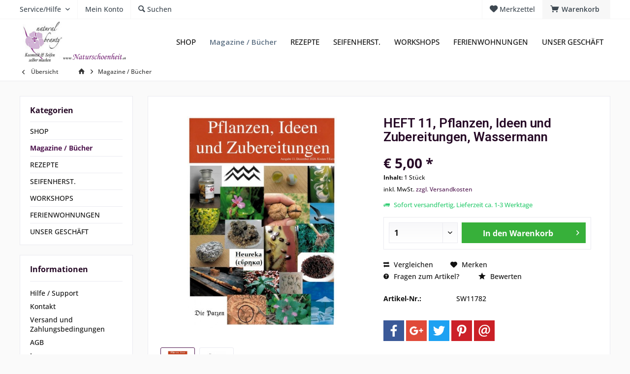

--- FILE ---
content_type: text/html; charset=UTF-8
request_url: https://www.naturschoenheit.at/magazine-buecher/1870/heft-11-pflanzen-ideen-und-zubereitungen-wassermann?c=53
body_size: 20982
content:
<!DOCTYPE html> <html class="no-js" lang="de" itemscope="itemscope" itemtype="https://schema.org/WebPage"> <head> <meta charset="utf-8"> <meta name="author" content="" /> <meta name="robots" content="index,follow" /> <meta name="revisit-after" content="15 days" /> <meta name="keywords" content="HEFT 11, Pflanzen, Ideen und Zubereitungen, Wassermann" /> <meta name="description" content="HEFT 11, Pflanzen, Ideen und Zubereitungen, Wassermann" /> <meta property="og:type" content="product" /> <meta property="og:site_name" content="Naturschönheit" /> <meta property="og:url" content="https://www.naturschoenheit.at/magazine-buecher/1870/heft-11-pflanzen-ideen-und-zubereitungen-wassermann" /> <meta property="og:title" content="HEFT 11, Pflanzen, Ideen und Zubereitungen, Wassermann" /> <meta property="og:description" content="Pflanzen, Ideen und Zubereitungen, diesmal der Wassermann. &amp;nbsp;Ein Magazin, das Astrologie und Kosmetik mit Pflanzen des jeweiligen…" /> <meta property="og:image" content="https://www.naturschoenheit.at/media/image/65/8e/01/009.jpg" /> <meta property="product:brand" content="Naturschönheit" /> <meta property="product:price" content="5,00" /> <meta property="product:product_link" content="https://www.naturschoenheit.at/magazine-buecher/1870/heft-11-pflanzen-ideen-und-zubereitungen-wassermann" /> <meta name="twitter:card" content="product" /> <meta name="twitter:site" content="Naturschönheit" /> <meta name="twitter:title" content="HEFT 11, Pflanzen, Ideen und Zubereitungen, Wassermann" /> <meta name="twitter:description" content="Pflanzen, Ideen und Zubereitungen, diesmal der Wassermann. &amp;nbsp;Ein Magazin, das Astrologie und Kosmetik mit Pflanzen des jeweiligen…" /> <meta name="twitter:image" content="https://www.naturschoenheit.at/media/image/65/8e/01/009.jpg" /> <meta itemprop="copyrightHolder" content="Naturschönheit" /> <meta itemprop="copyrightYear" content="2014" /> <meta itemprop="isFamilyFriendly" content="True" /> <meta itemprop="image" content="https://www.naturschoenheit.at/media/image/38/0a/f9/logoaltWG6sVfw5VJnZs.jpg" /> <meta name="viewport" content="width=device-width, initial-scale=1.0"> <meta name="mobile-web-app-capable" content="yes"> <meta name="apple-mobile-web-app-title" content="Naturschönheit"> <meta name="apple-mobile-web-app-capable" content="yes"> <meta name="apple-mobile-web-app-status-bar-style" content="default"> <link rel="apple-touch-icon-precomposed" href="/custom/plugins/TcinnModernTheme/Resources/Themes/Frontend/ModernTheme/frontend/_public/src/img/_modern/favicon.png"> <link rel="shortcut icon" href="/"> <meta name="msapplication-navbutton-color" content="#4f164f" /> <meta name="application-name" content="Naturschönheit" /> <meta name="msapplication-starturl" content="https://www.naturschoenheit.at/" /> <meta name="msapplication-window" content="width=1024;height=768" /> <meta name="msapplication-TileImage" content="/custom/plugins/TcinnModernTheme/Resources/Themes/Frontend/ModernTheme/frontend/_public/src/img/_modern/favicon.png"> <meta name="msapplication-TileColor" content="#4f164f"> <meta name="theme-color" content="#4f164f" /> <link rel="canonical" href="https://www.naturschoenheit.at/magazine-buecher/1870/heft-11-pflanzen-ideen-und-zubereitungen-wassermann" /> <title itemprop="name">HEFT 11, Pflanzen, Ideen und Zubereitungen, Wassermann | Naturschönheit</title> <link href="https://fonts.googleapis.com/css?family=Open+Sans:300,400,600%7CRoboto:300,400,600" rel="stylesheet"> <link href="/web/cache/1733211775_5e5165041349d435c88ec84b76027179.css" media="all" rel="stylesheet" type="text/css" /> </head> <body class="is--ctl-detail is--act-index tcinntheme themeware-modern layout-fullwidth-boxed gwfont1 gwfont2 headtyp-1 header-1 no-sticky" > <div class="page-wrap"> <noscript class="noscript-main"> <div class="alert is--warning"> <div class="alert--icon"> <i class="icon--element icon--warning"></i> </div> <div class="alert--content"> Um Natursch&#xF6;nheit in vollem Umfang nutzen zu k&ouml;nnen, empfehlen wir Ihnen Javascript in Ihrem Browser zu aktiveren. </div> </div> </noscript> <header class="header-main mobil-usp"> <div class="topbar top-bar"> <div class="logo--mobile" role="banner"> <a class="logo--link" href="https://www.naturschoenheit.at/" title="Naturschönheit - zur Startseite wechseln"> <picture> <source srcset="https://www.naturschoenheit.at/media/image/38/0a/f9/logoaltWG6sVfw5VJnZs.jpg" media="(min-width: 78.75em)"> <source srcset="https://www.naturschoenheit.at/media/image/44/ee/7c/logoneu3.jpg" media="(min-width: 64em)"> <source srcset="https://www.naturschoenheit.at/media/image/44/ee/7c/logoneu3.jpg" media="(min-width: 48em)"> <img srcset="https://www.naturschoenheit.at/media/image/44/ee/7c/logoneu3.jpg" alt="Naturschönheit - zur Startseite wechseln" title="Naturschönheit - zur Startseite wechseln"/> </picture> </a> </div> <div class="top-bar--navigation" role="menubar"> <div class="navigation--entry entry--menu-left" role="menuitem"> <a class="entry--link entry--trigger is--icon-left" href="#offcanvas--left" data-offcanvas="true" data-offCanvasSelector=".sidebar-main"> <i class="icon--menu"></i> <span class="menu--name">Menü</span> </a> </div>    <div class="navigation--entry entry--cart" role="menuitem"> <a class="is--icon-left cart--link titletooltip" href="https://www.naturschoenheit.at/checkout/cart" title="Warenkorb"> <i class="icon--basket"></i> <span class="cart--display"> Warenkorb </span> <span class="badge is--minimal cart--quantity is--hidden">0</span> </a> <div class="ajax-loader">&nbsp;</div> </div> <div class="navigation--entry entry--notepad" role="menuitem"> <a href="https://www.naturschoenheit.at/note" title="Merkzettel"> <i class="icon--heart"></i> <span class="notepad--name"> Merkzettel </span> </a> </div>  <div class="navigation--entry entry--compare is--hidden" role="menuitem" aria-haspopup="true" data-drop-down-menu="true"> <div>   </div> </div> <div class="navigation--entry entry--service has--drop-down" role="menuitem" aria-haspopup="true" data-drop-down-menu="true"> <span class="service--display">Service/Hilfe</span>  <ul class="service--list is--rounded" role="menu"> <li class="service--entry" role="menuitem"> <a class="service--link" href="https://www.naturschoenheit.at/hilfe/support" title="Hilfe / Support" > Hilfe / Support </a> </li> <li class="service--entry" role="menuitem"> <a class="service--link" href="https://www.naturschoenheit.at/kontaktformular" title="Kontakt" target="_self"> Kontakt </a> </li> <li class="service--entry" role="menuitem"> <a class="service--link" href="https://www.naturschoenheit.at/versand-und-zahlungsbedingungen" title="Versand und Zahlungsbedingungen" > Versand und Zahlungsbedingungen </a> </li> <li class="service--entry" role="menuitem"> <a class="service--link" href="https://www.naturschoenheit.at/agb" title="AGB" > AGB </a> </li> <li class="service--entry" role="menuitem"> <a class="service--link" href="https://www.naturschoenheit.at/impressum" title="Impressum" > Impressum </a> </li> </ul>  </div> <div class="navigation--entry entry--account" role="menuitem"> <a href="https://www.naturschoenheit.at/account" title="Mein Konto" class="entry--link account--link"> <span class="account--display"> <i class="icon--account"></i> <span class="name--account">Mein Konto </span> </a> </div> <div class="navigation--entry entry--search" role="menuitem"> <span class="entry--link entry--trigger titletooltip" title="Suchen"> <i class="icon--search"></i> <span class="search--display">Suchen</span> </span> </div> </div> </div> <div class="headbar"> <div class="headbar-container"> <div class="topmenu"> <div class="logo hover-typ-1" role="banner"> <a class="logo--link" href="https://www.naturschoenheit.at/" title="Naturschönheit - zur Startseite wechseln"> <picture> <source srcset="https://www.naturschoenheit.at/media/image/38/0a/f9/logoaltWG6sVfw5VJnZs.jpg" media="(min-width: 78.75em)"> <source srcset="https://www.naturschoenheit.at/media/image/44/ee/7c/logoneu3.jpg" media="(min-width: 64em)"> <source srcset="https://www.naturschoenheit.at/media/image/44/ee/7c/logoneu3.jpg" media="(min-width: 48em)"> <img srcset="https://www.naturschoenheit.at/media/image/44/ee/7c/logoneu3.jpg" alt="Naturschönheit - zur Startseite wechseln" /> </picture> </a> </div> <nav class="navigation-main hide-kategorie-button hover-typ-1 font-family-primary" data-tc-menu-headline="false" data-tc-menu-text="false"> <div data-menu-scroller="true" data-listSelector=".navigation--list.container" data-viewPortSelector=".navigation--list-wrapper" data-stickyMenu="true" data-stickyMenuTablet="1" data-stickyMenuPhone="0" data-stickyMenuPosition="400" data-stickyMenuDuration="300" > <div class="navigation--list-wrapper"> <ul class="navigation--list container" role="menubar" itemscope="itemscope" itemtype="https://schema.org/SiteNavigationElement"> <li class="navigation--entry" role="menuitem"><a class="navigation--link" href="https://www.naturschoenheit.at/shop/" title="SHOP" aria-label="SHOP" itemprop="url"><span itemprop="name">SHOP</span></a></li><li class="navigation--entry is--active" role="menuitem"><a class="navigation--link is--active" href="https://www.naturschoenheit.at/magazine-buecher/" title="Magazine / Bücher" aria-label="Magazine / Bücher" itemprop="url"><span itemprop="name">Magazine / Bücher</span></a></li><li class="navigation--entry" role="menuitem"><a class="navigation--link" href="https://www.naturschoenheit.at/rezepte/" title="REZEPTE" aria-label="REZEPTE" itemprop="url"><span itemprop="name">REZEPTE</span></a></li><li class="navigation--entry" role="menuitem"><a class="navigation--link" href="https://www.naturschoenheit.at/seifenherst./" title="SEIFENHERST." aria-label="SEIFENHERST." itemprop="url"><span itemprop="name">SEIFENHERST.</span></a></li><li class="navigation--entry" role="menuitem"><a class="navigation--link" href="https://www.naturschoenheit.at/workshops/" title="WORKSHOPS" aria-label="WORKSHOPS" itemprop="url"><span itemprop="name">WORKSHOPS</span></a></li><li class="navigation--entry" role="menuitem"><a class="navigation--link" href="http://www.fewo-molzinger.at" title="FERIENWOHNUNGEN" aria-label="FERIENWOHNUNGEN" itemprop="url"><span itemprop="name">FERIENWOHNUNGEN</span></a></li><li class="navigation--entry" role="menuitem"><a class="navigation--link" href="https://www.naturschoenheit.at/unser-geschaeft/" title="UNSER GESCHÄFT" aria-label="UNSER GESCHÄFT" itemprop="url"><span itemprop="name">UNSER GESCHÄFT</span></a></li> </ul> </div> </div> </nav> </div> </div> </div> <div id="header--searchform" class="typ1" data-search="true" aria-haspopup="true"> <form action="/search" method="get" class="main-search--form"> <input type="search" name="sSearch" class="main-search--field" autocomplete="off" autocapitalize="off" placeholder="Suchbegriff..." maxlength="30" /> <button type="submit" class="main-search--button"> <i class="icon--search"></i> <span class="main-search--text"></span> </button> <div class="form--ajax-loader">&nbsp;</div> <div class="main-search--results column-2"></div> </form> </div> </header> <div class="container--ajax-cart off-canvas-90" data-collapse-cart="true" data-displayMode="offcanvas"></div> <nav class="content--breadcrumb block"> <div> <a class="breadcrumb--button breadcrumb--link" href="https://www.naturschoenheit.at/magazine-buecher/" title="Übersicht"> <i class="icon--arrow-left"></i> <span class="breadcrumb--title">Übersicht</span> </a> <ul class="breadcrumb--list" role="menu" itemscope itemtype="https://schema.org/BreadcrumbList"> <li class="breadcrumb--entry"> <a class="breadcrumb--icon" href="https://www.naturschoenheit.at/"><i class="icon--house"></i></a> </li> <li class="breadcrumb--separator"> <i class="icon--arrow-right"></i> </li> <li role="menuitem" class="breadcrumb--entry is--active" itemprop="itemListElement" itemscope itemtype="https://schema.org/ListItem"> <a class="breadcrumb--link" href="https://www.naturschoenheit.at/magazine-buecher/" title="Magazine / Bücher" itemprop="item"> <link itemprop="url" href="https://www.naturschoenheit.at/magazine-buecher/" /> <span class="breadcrumb--title" itemprop="name">Magazine / Bücher</span> </a> <meta itemprop="position" content="0" /> </li> </ul> </div> </nav> <section class="content-main container block-group"> <nav class="product--navigation"> <a href="#" class="navigation--link link--prev"> <div class="link--prev-button"> <span class="link--prev-inner">Zurück</span> </div> <div class="image--wrapper"> <div class="image--container"></div> </div> </a> <a href="#" class="navigation--link link--next"> <div class="link--next-button"> <span class="link--next-inner">Vor</span> </div> <div class="image--wrapper"> <div class="image--container"></div> </div> </a> </nav> <div class="content-main--inner"> <div id='cookie-consent' class='off-canvas is--left block-transition' data-cookie-consent-manager='true' data-cookieTimeout='60'> <div class='cookie-consent--header cookie-consent--close'> Cookie-Einstellungen <i class="icon--arrow-right"></i> </div> <div class='cookie-consent--description'> Diese Website benutzt Cookies, die für den technischen Betrieb der Website erforderlich sind und stets gesetzt werden. Andere Cookies, die den Komfort bei Benutzung dieser Website erhöhen, der Direktwerbung dienen oder die Interaktion mit anderen Websites und sozialen Netzwerken vereinfachen sollen, werden nur mit Ihrer Zustimmung gesetzt. </div> </div> <aside class="sidebar-left " data-nsin="0" data-nsbl="0" data-nsno="0" data-nsde="1" data-nsli="1" data-nsse="1" data-nsre="0" data-nsca="0" data-nsac="1" data-nscu="1" data-nspw="1" data-nsne="1" data-nsfo="1" data-nssm="1" data-nsad="1" data-tnsin="0" data-tnsbl="0" data-tnsno="0" data-tnsde="1" data-tnsli="1" data-tnsse="1" data-tnsre="0" data-tnsca="0" data-tnsac="1" data-tnscu="1" data-tnspw="1" data-tnsne="1" data-tnsfo="1" data-tnssm="1" data-tnsad="1" > <div class="sidebar-main off-canvas off-canvas-90"> <div class="navigation--entry entry--close-off-canvas"> <a href="#close-categories-menu" title="Menü schließen" class="navigation--link"> <i class="icon--cross"></i> </a> </div> <div class="navigation--smartphone"> <ul class="navigation--list "> <div class="mobile--switches">   </div> </ul> </div> <div class="sidebar--categories-wrapper" data-subcategory-nav="true" data-mainCategoryId="3" data-categoryId="53" data-fetchUrl="/widgets/listing/getCategory/categoryId/53"> <div class="categories--headline navigation--headline"> Kategorien </div> <div class="sidebar--categories-navigation"> <ul class="sidebar--navigation categories--navigation navigation--list is--drop-down is--level0 is--rounded" role="menu"> <li class="navigation--entry has--sub-children" role="menuitem"> <a class="navigation--link link--go-forward" href="https://www.naturschoenheit.at/shop/" data-categoryId="5" data-fetchUrl="/widgets/listing/getCategory/categoryId/5" title="SHOP" > SHOP <span class="is--icon-right"> <i class="icon--arrow-right"></i> </span> </a> </li> <li class="navigation--entry is--active" role="menuitem"> <a class="navigation--link is--active" href="https://www.naturschoenheit.at/magazine-buecher/" data-categoryId="53" data-fetchUrl="/widgets/listing/getCategory/categoryId/53" title="Magazine / Bücher" > Magazine / Bücher </a> </li> <li class="navigation--entry has--sub-children" role="menuitem"> <a class="navigation--link link--go-forward" href="https://www.naturschoenheit.at/rezepte/" data-categoryId="37" data-fetchUrl="/widgets/listing/getCategory/categoryId/37" title="REZEPTE" > REZEPTE <span class="is--icon-right"> <i class="icon--arrow-right"></i> </span> </a> </li> <li class="navigation--entry" role="menuitem"> <a class="navigation--link" href="https://www.naturschoenheit.at/seifenherst./" data-categoryId="38" data-fetchUrl="/widgets/listing/getCategory/categoryId/38" title="SEIFENHERST." > SEIFENHERST. </a> </li> <li class="navigation--entry" role="menuitem"> <a class="navigation--link" href="https://www.naturschoenheit.at/workshops/" data-categoryId="40" data-fetchUrl="/widgets/listing/getCategory/categoryId/40" title="WORKSHOPS" > WORKSHOPS </a> </li> <li class="navigation--entry" role="menuitem"> <a class="navigation--link" href="http://www.fewo-molzinger.at" data-categoryId="41" data-fetchUrl="/widgets/listing/getCategory/categoryId/41" title="FERIENWOHNUNGEN" > FERIENWOHNUNGEN </a> </li> <li class="navigation--entry" role="menuitem"> <a class="navigation--link" href="https://www.naturschoenheit.at/unser-geschaeft/" data-categoryId="43" data-fetchUrl="/widgets/listing/getCategory/categoryId/43" title="UNSER GESCHÄFT" > UNSER GESCHÄFT </a> </li> </ul> </div> </div> <div class="sites-navigation show-for-mobil"> <div class="shop-sites--container is--rounded"> <div class="shop-sites--headline navigation--headline"> Informationen </div> <ul class="shop-sites--navigation sidebar--navigation navigation--list is--drop-down is--level0" role="menu"> <li class="navigation--entry" role="menuitem"> <a class="navigation--link" href="https://www.naturschoenheit.at/hilfe/support" title="Hilfe / Support" data-categoryId="2" data-fetchUrl="/widgets/listing/getCustomPage/pageId/2" > Hilfe / Support </a> </li> <li class="navigation--entry" role="menuitem"> <a class="navigation--link" href="https://www.naturschoenheit.at/kontaktformular" title="Kontakt" data-categoryId="1" data-fetchUrl="/widgets/listing/getCustomPage/pageId/1" target="_self"> Kontakt </a> </li> <li class="navigation--entry" role="menuitem"> <a class="navigation--link" href="https://www.naturschoenheit.at/versand-und-zahlungsbedingungen" title="Versand und Zahlungsbedingungen" data-categoryId="6" data-fetchUrl="/widgets/listing/getCustomPage/pageId/6" > Versand und Zahlungsbedingungen </a> </li> <li class="navigation--entry" role="menuitem"> <a class="navigation--link" href="https://www.naturschoenheit.at/agb" title="AGB" data-categoryId="4" data-fetchUrl="/widgets/listing/getCustomPage/pageId/4" > AGB </a> </li> <li class="navigation--entry" role="menuitem"> <a class="navigation--link" href="https://www.naturschoenheit.at/impressum" title="Impressum" data-categoryId="3" data-fetchUrl="/widgets/listing/getCustomPage/pageId/3" > Impressum </a> </li> </ul> </div> </div> </div> <div class="shop-sites--container is--rounded"> <div class="shop-sites--headline navigation--headline"> Informationen </div> <ul class="shop-sites--navigation sidebar--navigation navigation--list is--drop-down is--level0" role="menu"> <li class="navigation--entry" role="menuitem"> <a class="navigation--link" href="https://www.naturschoenheit.at/hilfe/support" title="Hilfe / Support" data-categoryId="2" data-fetchUrl="/widgets/listing/getCustomPage/pageId/2" > Hilfe / Support </a> </li> <li class="navigation--entry" role="menuitem"> <a class="navigation--link" href="https://www.naturschoenheit.at/kontaktformular" title="Kontakt" data-categoryId="1" data-fetchUrl="/widgets/listing/getCustomPage/pageId/1" target="_self"> Kontakt </a> </li> <li class="navigation--entry" role="menuitem"> <a class="navigation--link" href="https://www.naturschoenheit.at/versand-und-zahlungsbedingungen" title="Versand und Zahlungsbedingungen" data-categoryId="6" data-fetchUrl="/widgets/listing/getCustomPage/pageId/6" > Versand und Zahlungsbedingungen </a> </li> <li class="navigation--entry" role="menuitem"> <a class="navigation--link" href="https://www.naturschoenheit.at/agb" title="AGB" data-categoryId="4" data-fetchUrl="/widgets/listing/getCustomPage/pageId/4" > AGB </a> </li> <li class="navigation--entry" role="menuitem"> <a class="navigation--link" href="https://www.naturschoenheit.at/impressum" title="Impressum" data-categoryId="3" data-fetchUrl="/widgets/listing/getCustomPage/pageId/3" > Impressum </a> </li> </ul> </div> <div class="paypal-sidebar panel"> <div class="panel--body"> <a onclick="window.open(this.href, 'olcwhatispaypal','toolbar=no, location=no, directories=no, status=no, menubar=no, scrollbars=yes, resizable=yes, width=400, height=500'); return false;" href="https://www.paypal.com/de/cgi-bin/webscr?cmd=xpt/cps/popup/OLCWhatIsPayPal-outside" title="Wir akzeptieren PayPal" target="_blank" rel="nofollow noopener"> <img class="paypal-sidebar--logo" src="/engine/Shopware/Plugins/Community/Frontend/SwagPaymentPaypal/Views/responsive/frontend/_public/src/img/paypal-logo.png" alt="PayPal Logo"/> </a> </div> </div> </aside> <div class="content--wrapper"> <div class="content product--details" itemscope itemtype="https://schema.org/Product" data-product-navigation="/widgets/listing/productNavigation" data-category-id="53" data-main-ordernumber="SW11782" data-ajax-wishlist="true" data-compare-ajax="true" data-ajax-variants-container="true"> <header class="product--header"> <div class="product--info"> <meta itemprop="image" content="https://www.naturschoenheit.at/media/image/c8/71/73/010.jpg"/> </div> </header> <div class="product--detail-upper block-group"> <div class="product--image-container image-slider product--image-zoom" data-image-slider="true" data-image-gallery="true" data-maxZoom="0" data-thumbnails=".image--thumbnails" > <div class="image-slider--container"> <div class="image-slider--slide"> <div class="image--box image-slider--item"> <span class="image--element" data-img-large="https://www.naturschoenheit.at/media/image/ab/1e/e2/009_1280x1280.jpg" data-img-small="https://www.naturschoenheit.at/media/image/73/20/6e/009_200x200.jpg" data-img-original="https://www.naturschoenheit.at/media/image/65/8e/01/009.jpg" data-alt="HEFT 11, Pflanzen, Ideen und Zubereitungen, Wassermann"> <span class="image--media"> <img srcset="https://www.naturschoenheit.at/media/image/e6/1e/c2/009_600x600.jpg, https://www.naturschoenheit.at/media/image/51/9b/b2/009_600x600@2x.jpg 2x" src="https://www.naturschoenheit.at/media/image/e6/1e/c2/009_600x600.jpg" alt="HEFT 11, Pflanzen, Ideen und Zubereitungen, Wassermann" itemprop="image" /> </span> </span> </div> <div class="image--box image-slider--item"> <span class="image--element" data-img-large="https://www.naturschoenheit.at/media/image/1b/d1/61/010_1280x1280.jpg" data-img-small="https://www.naturschoenheit.at/media/image/5d/91/17/010_200x200.jpg" data-img-original="https://www.naturschoenheit.at/media/image/c8/71/73/010.jpg" data-alt="HEFT 11, Pflanzen, Ideen und Zubereitungen, Wassermann"> <span class="image--media"> <img srcset="https://www.naturschoenheit.at/media/image/0f/54/a8/010_600x600.jpg, https://www.naturschoenheit.at/media/image/62/e3/1a/010_600x600@2x.jpg 2x" alt="HEFT 11, Pflanzen, Ideen und Zubereitungen, Wassermann" itemprop="image" /> </span> </span> </div> </div> </div> <div class="image--thumbnails image-slider--thumbnails"> <div class="image-slider--thumbnails-slide"> <a href="" title="Vorschau: HEFT 11, Pflanzen, Ideen und Zubereitungen, Wassermann" class="thumbnail--link is--active"> <img srcset="https://www.naturschoenheit.at/media/image/73/20/6e/009_200x200.jpg, https://www.naturschoenheit.at/media/image/8b/95/e8/009_200x200@2x.jpg 2x" alt="Vorschau: HEFT 11, Pflanzen, Ideen und Zubereitungen, Wassermann" title="Vorschau: HEFT 11, Pflanzen, Ideen und Zubereitungen, Wassermann" class="thumbnail--image" /> </a> <a href="" title="Vorschau: HEFT 11, Pflanzen, Ideen und Zubereitungen, Wassermann" class="thumbnail--link"> <img srcset="https://www.naturschoenheit.at/media/image/5d/91/17/010_200x200.jpg, https://www.naturschoenheit.at/media/image/43/2b/6e/010_200x200@2x.jpg 2x" alt="Vorschau: HEFT 11, Pflanzen, Ideen und Zubereitungen, Wassermann" title="Vorschau: HEFT 11, Pflanzen, Ideen und Zubereitungen, Wassermann" class="thumbnail--image" /> </a> </div> </div> <div class="image--dots image-slider--dots panel--dot-nav"> <a href="#" class="dot--link">&nbsp;</a> <a href="#" class="dot--link">&nbsp;</a> </div> </div> <div class="product--buybox block"> <div class="is--hidden" itemprop="brand" itemtype="https://schema.org/Brand" itemscope> <meta itemprop="name" content="Naturschönheit" /> </div> <h1 class="product--title" itemprop="name"> HEFT 11, Pflanzen, Ideen und Zubereitungen, Wassermann </h1> <div class="product--rating-container no-supplier-img"> <a href="#product--publish-comment" class="product--rating-link" rel="nofollow" title="Bewertung abgeben"> <span class="product--rating"> </span> </a> </div> <div itemprop="offers" itemscope itemtype="https://schema.org/Offer" class="buybox--inner"> <meta itemprop="priceCurrency" content="EUR"/> <span itemprop="priceSpecification" itemscope itemtype="https://schema.org/PriceSpecification"> <meta itemprop="valueAddedTaxIncluded" content="true"/> </span> <meta itemprop="url" content="https://www.naturschoenheit.at/magazine-buecher/1870/heft-11-pflanzen-ideen-und-zubereitungen-wassermann"/> <div class="product--price price--default"> <span class="price--content content--default"> <meta itemprop="price" content="5.00"> &euro;&nbsp;5,00 * </span> </div> <div class='product--price price--unit'> <span class="price--label label--purchase-unit"> Inhalt: </span> 1 Stück </div> <p class="product--tax" data-content="" data-modalbox="true" data-targetSelector="a" data-mode="ajax"> inkl. MwSt. <a title="Versandkosten" href="https://www.naturschoenheit.at/versand-und-zahlungsbedingungen" style="text-decoration:underline">zzgl. Versandkosten</a> </p> <div class="product--delivery"> <link itemprop="availability" href="https://schema.org/InStock" /> <p class="delivery--information"> <span class="delivery--text delivery--text-available"> <i class="icon--truck"></i> Sofort versandfertig, Lieferzeit ca. 1-3 Werktage </span> </p> </div> <div class="product--configurator"> </div> <form name="sAddToBasket" method="post" action="https://www.naturschoenheit.at/checkout/addArticle" class="buybox--form" data-add-article="true" data-eventName="submit" data-showModal="false" data-addArticleUrl="https://www.naturschoenheit.at/checkout/ajaxAddArticleCart"> <input type="hidden" name="sActionIdentifier" value=""/> <input type="hidden" name="sAddAccessories" id="sAddAccessories" value=""/> <input type="hidden" name="sAdd" value="SW11782"/> <div class="buybox--button-container block-group"> <div class="buybox--quantity block"> <div class="select-field"> <select id="sQuantity" name="sQuantity" class="quantity--select"> <option value="1">1</option> <option value="2">2</option> <option value="3">3</option> <option value="4">4</option> <option value="5">5</option> <option value="6">6</option> <option value="7">7</option> <option value="8">8</option> <option value="9">9</option> <option value="10">10</option> <option value="11">11</option> <option value="12">12</option> <option value="13">13</option> <option value="14">14</option> <option value="15">15</option> <option value="16">16</option> <option value="17">17</option> <option value="18">18</option> <option value="19">19</option> <option value="20">20</option> <option value="21">21</option> <option value="22">22</option> <option value="23">23</option> <option value="24">24</option> <option value="25">25</option> <option value="26">26</option> <option value="27">27</option> <option value="28">28</option> <option value="29">29</option> <option value="30">30</option> <option value="31">31</option> <option value="32">32</option> <option value="33">33</option> <option value="34">34</option> <option value="35">35</option> <option value="36">36</option> <option value="37">37</option> <option value="38">38</option> <option value="39">39</option> <option value="40">40</option> <option value="41">41</option> <option value="42">42</option> <option value="43">43</option> <option value="44">44</option> <option value="45">45</option> <option value="46">46</option> <option value="47">47</option> <option value="48">48</option> <option value="49">49</option> <option value="50">50</option> <option value="51">51</option> <option value="52">52</option> <option value="53">53</option> <option value="54">54</option> <option value="55">55</option> <option value="56">56</option> <option value="57">57</option> <option value="58">58</option> <option value="59">59</option> <option value="60">60</option> <option value="61">61</option> <option value="62">62</option> <option value="63">63</option> <option value="64">64</option> <option value="65">65</option> <option value="66">66</option> <option value="67">67</option> <option value="68">68</option> <option value="69">69</option> <option value="70">70</option> <option value="71">71</option> <option value="72">72</option> <option value="73">73</option> <option value="74">74</option> <option value="75">75</option> <option value="76">76</option> <option value="77">77</option> <option value="78">78</option> <option value="79">79</option> <option value="80">80</option> <option value="81">81</option> <option value="82">82</option> <option value="83">83</option> <option value="84">84</option> <option value="85">85</option> <option value="86">86</option> <option value="87">87</option> <option value="88">88</option> <option value="89">89</option> <option value="90">90</option> <option value="91">91</option> <option value="92">92</option> <option value="93">93</option> <option value="94">94</option> <option value="95">95</option> <option value="96">96</option> <option value="97">97</option> <option value="98">98</option> <option value="99">99</option> <option value="100">100</option> </select> </div> </div> <button class="buybox--button block btn is--primary is--icon-right is--center is--large" name="In den Warenkorb"> <span class="buy-btn--cart-add">In den</span> <span class="buy-btn--cart-text">Warenkorb</span> <i class="icon--arrow-right"></i> </button> </div> </form> <nav class="product--actions"> <form action="https://www.naturschoenheit.at/compare/add_article/articleID/1870" method="post" class="action--form"> <button type="submit" data-product-compare-add="true" title="Vergleichen" class="action--link action--compare"> <i class="icon--compare"></i> Vergleichen </button> </form> <form action="https://www.naturschoenheit.at/note/add/ordernumber/SW11782" method="post" class="action--form"> <button type="submit" class="action--link link--notepad" title="Auf den Merkzettel" data-ajaxUrl="https://www.naturschoenheit.at/note/ajaxAdd/ordernumber/SW11782" data-text="Gemerkt"> <i class="icon--heart"></i> <span class="action--text">Merken</span> </button> </form> <a href="https://www.naturschoenheit.at/anfrage-formular?sInquiry=detail&sOrdernumber=SW11782" rel="nofollow" class="action--link link--contact" title="Fragen zum Artikel?"> <i class="icon--help"></i> Fragen zum Artikel? </a> <a href="#content--product-reviews" data-show-tab="true" class="action--link link--publish-comment" rel="nofollow" title="Bewertung abgeben"> <i class="icon--star"></i> Bewerten </a> </nav> </div> <ul class="product--base-info list--unstyled"> <li class="base-info--entry entry--sku"> <strong class="entry--label"> Artikel-Nr.: </strong> <meta itemprop="productID" content="4218"/> <span class="entry--content" itemprop="sku"> SW11782 </span> </li> </ul> <div class="share--buttons"> <a class="icon-facebook" href="https://www.facebook.com/sharer/sharer.php?u=https://www.naturschoenheit.at/magazine-buecher/1870/heft-11-pflanzen-ideen-und-zubereitungen-wassermann?c=53" target="_blank" rel="nofollow noopener"><span>Facebook</span></a> <a class="icon-googleplus" href="https://plus.google.com/share?url=https://www.naturschoenheit.at/magazine-buecher/1870/heft-11-pflanzen-ideen-und-zubereitungen-wassermann?c=53" target="_blank" rel="nofollow noopener"><span>Google+</span></a> <a class="icon-twitter" href="https://twitter.com/intent/tweet?url=https%3A%2F%2Fwww.naturschoenheit.at%2Fmagazine-buecher%2F1870%2Fheft-11-pflanzen-ideen-und-zubereitungen-wassermann%3Fc%3D53" target="_blank" rel="nofollow noopener"><span>Twitter</span></a> <a class="icon-pinterest" href="https://pinterest.com/pin/create/button/?url=https://www.naturschoenheit.at/magazine-buecher/1870/heft-11-pflanzen-ideen-und-zubereitungen-wassermann?c=53&media=https://www.naturschoenheit.at/media/image/65/8e/01/009.jpg" target="_blank" rel="nofollow noopener"><span>Pinterest</span></a> <a class="icon-whatsapp onlydesk" href="whatsapp://send?text=HEFT 11, Pflanzen, Ideen und Zubereitungen, Wassermann - https://www.naturschoenheit.at/magazine-buecher/1870/heft-11-pflanzen-ideen-und-zubereitungen-wassermann?c=53" target="_blank"><span>Whatsapp</span></a> <a class="icon-email" href="mailto:?subject=www.naturschoenheit.at&amp;body=https%3A%2F%2Fwww.naturschoenheit.at%2Fmagazine-buecher%2F1870%2Fheft-11-pflanzen-ideen-und-zubereitungen-wassermann%3Fc%3D53" rel="nofollow" target="_blank"><span>E-Mail</span></a> </div> </div> </div> <div class="tab-menu--product"> <div class="tab--navigation"> <a href="#" class="tab--link" title="Beschreibung" data-tabName="description">Beschreibung</a> <a href="#" class="tab--link" title="Bewertungen" data-tabName="rating"> Bewertungen <span class="product--rating-count">0</span> </a> </div> <div class="tab--container-list"> <div class="tab--container"> <div class="tab--header"> <a href="#" class="tab--title" title="Beschreibung">Beschreibung</a> </div> <div class="tab--preview"> Pflanzen, Ideen und Zubereitungen, diesmal der Wassermann. &nbsp;Ein Magazin, das...<a href="#" class="tab--link" title=" mehr"> mehr</a> </div> <div class="tab--content"> <div class="buttons--off-canvas"> <a href="#" title="Menü schließen" class="close--off-canvas"> <i class="icon--arrow-left"></i> Menü schließen </a> </div> <div class="content--description"> <div class="content--title"> </div> <div class="product--description" itemprop="description"> <div class="product--description"> <h1 id="page-title"><span class="fontstyle0">Pflanzen, Ideen<br>und Zubereitungen, diesmal der Wassermann.<br></span></h1> <p>&nbsp;Ein Magazin, das Astrologie und Kosmetik mit Pflanzen des jeweiligen Sternzeichens näher betrachtet. Mit vielen Rezepten und Anregungen, genaue Beschreibungen von Pflanzen, der Haut, Spagyrik, Astrologie. Dieses Heft wird 4x jährlich erscheinen, immer mit einem anderen Sternzeichen, der Pflanze des Monats, Gastautoren, Kosmetik, diesmal auch Seifenherstellung&nbsp; und vor allem vielen, vielen, vielen Rezepten und Zubereitungen.</p> <p>Bitte senden Sie uns eine Mail, sollten Sie das Magazin nicht bei einer Warenbestellung dazu bestellen, unser Shop weist leider den Versand nur für die Zeitungen auch mit € 4,90 aus. Sie zahlen € 1,50 fürs Porto und können den Betrag von gesamt € 6,50 direkt auf unser Konto - unter Impressum - überweisen. Auch ein Abo ist möglich, dazu bitte € 23,00 einzahlen und immer die genaue Adresse dazu.</p> <p>Haben Sie Lust diese Zeitung in Ihrem Geschäft, bei Seminaren, Workshops zu verkaufen, ab 10 St. Staffelpreise. Kontaktieren Sie uns bitte dazu.</p> </div> </div> <div class="content--title"> Weiterführende Links zu "HEFT 11, Pflanzen, Ideen und Zubereitungen, Wassermann" </div> <ul class="content--list list--unstyled"> <li class="list--entry"> <a href="https://www.naturschoenheit.at/anfrage-formular?sInquiry=detail&sOrdernumber=SW11782" rel="nofollow" class="content--link link--contact" title="Fragen zum Artikel?"> <i class="icon--arrow-right"></i> Fragen zum Artikel? </a> </li> <li class="list--entry" > <a href="https://www.naturschoenheit.at/naturschoenheit/" target="_parent" class="content--link link--supplier" title="Weitere Artikel von Naturschönheit"> <i class="icon--arrow-right"></i> Weitere Artikel von Naturschönheit </a> </li> </ul> </div> </div> </div> <div class="tab--container"> <div class="tab--header"> <a href="#" class="tab--title" title="Bewertungen">Bewertungen</a> <span class="product--rating-count">0</span> </div> <div class="tab--preview"> Bewertungen lesen, schreiben und diskutieren...<a href="#" class="tab--link" title=" mehr"> mehr</a> </div> <div id="tab--product-comment" class="tab--content"> <div class="buttons--off-canvas"> <a href="#" title="Menü schließen" class="close--off-canvas"> <i class="icon--arrow-left"></i> Menü schließen </a> </div> <div class="content--product-reviews" id="detail--product-reviews"> <div class="content--title"> Kundenbewertungen für "HEFT 11, Pflanzen, Ideen und Zubereitungen, Wassermann" </div> <div class="review--form-container"> <div id="product--publish-comment" class="content--title"> Bewertung schreiben </div> <div class="alert is--warning is--rounded"> <div class="alert--icon"> <i class="icon--element icon--warning"></i> </div> <div class="alert--content"> Bewertungen werden nach Überprüfung freigeschaltet. </div> </div> <form method="post" action="https://www.naturschoenheit.at/magazine-buecher/1870/heft-11-pflanzen-ideen-und-zubereitungen-wassermann?action=rating&amp;c=53#detail--product-reviews" class="content--form review--form"> <input name="sVoteName" type="text" value="" class="review--field" aria-label="Ihr Name" placeholder="Ihr Name" /> <input name="sVoteMail" type="email" value="" class="review--field" aria-label="Ihre E-Mail-Adresse" placeholder="Ihre E-Mail-Adresse*" required="required" aria-required="true" /> <input name="sVoteSummary" type="text" value="" id="sVoteSummary" class="review--field" aria-label="Zusammenfassung" placeholder="Zusammenfassung*" required="required" aria-required="true" /> <div class="field--select review--field select-field"> <select name="sVoteStars" aria-label="Bewertung abgeben"> <option value="10">10 sehr gut</option> <option value="9">9</option> <option value="8">8</option> <option value="7">7</option> <option value="6">6</option> <option value="5">5</option> <option value="4">4</option> <option value="3">3</option> <option value="2">2</option> <option value="1">1 sehr schlecht</option> </select> </div> <textarea name="sVoteComment" placeholder="Ihre Meinung" cols="3" rows="2" class="review--field" aria-label="Ihre Meinung"></textarea> <div class="review--captcha"> <div class="captcha--placeholder" data-src="/widgets/Captcha/refreshCaptcha"></div> <strong class="captcha--notice">Bitte geben Sie die Zeichenfolge in das nachfolgende Textfeld ein.</strong> <div class="captcha--code"> <input type="text" name="sCaptcha" class="review--field" required="required" aria-required="true" /> </div> </div> <p class="review--notice"> Die mit einem * markierten Felder sind Pflichtfelder. </p> <div class="review--actions"> <button type="submit" class="btn is--primary" name="Submit"> Speichern </button> </div> </form> </div> </div> </div> </div> </div> </div> <div class="tab-menu--cross-selling"> <div class="tab--navigation"> <a href="#content--similar-products" title="Ähnliche Artikel" class="tab--link">Ähnliche Artikel</a> <a href="#content--also-bought" title="Kunden kauften auch" class="tab--link">Kunden kauften auch</a> <a href="#content--customer-viewed" title="Kunden haben sich ebenfalls angesehen" class="tab--link">Kunden haben sich ebenfalls angesehen</a> </div> <div class="tab--container-list"> <div class="tab--container" data-tab-id="similar"> <div class="tab--header"> <a href="#" class="tab--title" title="Ähnliche Artikel">Ähnliche Artikel</a> </div> <div class="tab--content content--similar"> <div class="similar--content"> <div class="product-slider " data-initOnEvent="onShowContent-similar" data-product-slider="true"> <div class="product-slider--container"> <div class="product-slider--item"> <div class="product--box box--slider hover-actions nostock" data-page-index="" data-ordernumber="SW10007" data-category-id="53"> <div class="box--content is--rounded"> <div class="product--badges"> </div> <div class="product--info"> <a href="https://www.naturschoenheit.at/shop/neu-produkte-des-monats/7/badeschaum-butter-basis-100g-z.z.nicht-lieferbar" title="Badeschaum-Butter-Basis, 100g,z.Z.nicht lieferbar" class="product--image" > <span class="image--element"> <span class="image--media"> <img srcset="https://www.naturschoenheit.at/media/image/38/13/97/IMG_2409_200x200.jpg, https://www.naturschoenheit.at/media/image/72/ba/d8/IMG_2409_200x200@2x.jpg 2x" alt="Badeschaum-Butter-Basis, 100g,z.Z.nicht lieferbar" data-extension="jpg" title="Badeschaum-Butter-Basis, 100g,z.Z.nicht lieferbar" /> </span> </span> </a> <a href="https://www.naturschoenheit.at/shop/neu-produkte-des-monats/7/badeschaum-butter-basis-100g-z.z.nicht-lieferbar" class="product--title" title="Badeschaum-Butter-Basis, 100g,z.Z.nicht lieferbar"> Badeschaum-Butter-Basis, 100g,z.Z.nicht lieferbar </a> <div class="product--price-info"> <div class="price--unit" title="Inhalt 100 Gramm"> <span class="price--label label--purchase-unit is--bold is--nowrap"> Inhalt </span> <span class="is--nowrap"> 100 Gramm </span> </div> <div class="product--price"> <span class="price--default is--nowrap"> &euro;&nbsp;3,90 * </span> </div> </div> </div> </div> </div> </div> <div class="product-slider--item"> <div class="product--box box--slider hover-actions" data-page-index="" data-ordernumber="SW10020" data-category-id="53"> <div class="box--content is--rounded"> <div class="product--badges"> </div> <div class="product--info"> <a href="https://www.naturschoenheit.at/shop/neu-produkte-des-monats/20/luxuscremtiegel-doppelwandig-deckel-mit-silberring" title="Luxuscremtiegel, doppelwandig, Deckel mit Silberring" class="product--image" > <span class="image--element"> <span class="image--media"> <img srcset="https://www.naturschoenheit.at/media/image/33/49/03/IMG_2489_200x200.jpg, https://www.naturschoenheit.at/media/image/03/05/26/IMG_2489_200x200@2x.jpg 2x" alt="Luxuscremtiegel, doppelwandig, Deckel mit Silberring" data-extension="jpg" title="Luxuscremtiegel, doppelwandig, Deckel mit Silberring" /> </span> </span> </a> <a href="https://www.naturschoenheit.at/shop/neu-produkte-des-monats/20/luxuscremtiegel-doppelwandig-deckel-mit-silberring" class="product--title" title="Luxuscremtiegel, doppelwandig, Deckel mit Silberring"> Luxuscremtiegel, doppelwandig, Deckel mit... </a> <div class="product--price-info"> <div class="price--unit" title="Inhalt 1 Stück"> <span class="price--label label--purchase-unit is--bold is--nowrap"> Inhalt </span> <span class="is--nowrap"> 1 Stück </span> </div> <div class="product--price"> <span class="price--default is--nowrap"> &euro;&nbsp;2,00 * </span> </div> </div> </div> </div> </div> </div> <div class="product-slider--item"> <div class="product--box box--slider hover-actions nostock" data-page-index="" data-ordernumber="na890" data-category-id="53"> <div class="box--content is--rounded"> <div class="product--badges"> </div> <div class="product--info"> <a href="https://www.naturschoenheit.at/shop/neu-produkte-des-monats/21/nasenzerstaeuber-nicht-mehr-lieferbar" title="Nasenzerstäuber, nicht mehr lieferbar" class="product--image" > <span class="image--element"> <span class="image--media"> <img srcset="https://www.naturschoenheit.at/media/image/e4/5f/1a/IMG_2424_200x200.jpg, https://www.naturschoenheit.at/media/image/33/81/fd/IMG_2424_200x200@2x.jpg 2x" alt="Nasenzerstäuber, nicht mehr lieferbar" data-extension="jpg" title="Nasenzerstäuber, nicht mehr lieferbar" /> </span> </span> </a> <a href="https://www.naturschoenheit.at/shop/neu-produkte-des-monats/21/nasenzerstaeuber-nicht-mehr-lieferbar" class="product--title" title="Nasenzerstäuber, nicht mehr lieferbar"> Nasenzerstäuber, nicht mehr lieferbar </a> <div class="product--price-info"> <div class="price--unit" title="Inhalt"> </div> <div class="product--price"> <span class="price--default is--nowrap"> ab &euro;&nbsp;1,50 * </span> </div> </div> </div> </div> </div> </div> </div> </div> </div> </div> </div> <div class="tab--container" data-tab-id="alsobought"> <div class="tab--header"> <a href="#" class="tab--title" title="Kunden kauften auch">Kunden kauften auch</a> </div> <div class="tab--content content--also-bought"> <div class="bought--content"> <div class="product-slider " data-initOnEvent="onShowContent-alsobought" data-product-slider="true"> <div class="product-slider--container"> <div class="product-slider--item"> <div class="product--box box--slider hover-actions" data-page-index="" data-ordernumber="SW11797" data-category-id="53"> <div class="box--content is--rounded"> <div class="product--badges"> <div class="product--badge badge--recommend"> TIPP! </div> </div> <div class="product--info"> <a href="https://www.naturschoenheit.at/magazine-buecher/1885/heft-12-pflanzen-ideen-und-zubereitungen-fisch" title="HEFT 12, Pflanzen, Ideen und Zubereitungen, Fisch" class="product--image" > <span class="image--element"> <span class="image--media"> <img srcset="https://www.naturschoenheit.at/media/image/13/67/0d/WhatsApp-Image-2021-04-14-at-15-30-58_200x200.jpg, https://www.naturschoenheit.at/media/image/34/62/69/WhatsApp-Image-2021-04-14-at-15-30-58_200x200@2x.jpg 2x" alt="HEFT 12, Pflanzen, Ideen und Zubereitungen, Fisch" data-extension="jpg" title="HEFT 12, Pflanzen, Ideen und Zubereitungen, Fisch" /> </span> </span> </a> <a href="https://www.naturschoenheit.at/magazine-buecher/1885/heft-12-pflanzen-ideen-und-zubereitungen-fisch" class="product--title" title="HEFT 12, Pflanzen, Ideen und Zubereitungen, Fisch"> HEFT 12, Pflanzen, Ideen und Zubereitungen, Fisch </a> <div class="product--price-info"> <div class="price--unit" title="Inhalt 1 Stück"> <span class="price--label label--purchase-unit is--bold is--nowrap"> Inhalt </span> <span class="is--nowrap"> 1 Stück </span> </div> <div class="product--price"> <span class="price--default is--nowrap"> &euro;&nbsp;5,00 * </span> </div> </div> </div> </div> </div> </div> <div class="product-slider--item"> <div class="product--box box--slider hover-actions" data-page-index="" data-ordernumber="SW11684" data-category-id="53"> <div class="box--content is--rounded"> <div class="product--badges"> <div class="product--badge badge--recommend"> TIPP! </div> </div> <div class="product--info"> <a href="https://www.naturschoenheit.at/shop/neu-produkte-des-monats/1772/heft-10-pflanzen-ideen-und-zubereitungen-steinbock" title="HEFT 10, Pflanzen, Ideen und Zubereitungen, Steinbock" class="product--image" > <span class="image--element"> <span class="image--media"> <img srcset="https://www.naturschoenheit.at/media/image/f2/b0/3d/WhatsApp-Image-2020-07-14-at-14-52-15_200x200.jpg, https://www.naturschoenheit.at/media/image/4a/7e/12/WhatsApp-Image-2020-07-14-at-14-52-15_200x200@2x.jpg 2x" alt="HEFT 10, Pflanzen, Ideen und Zubereitungen, Steinbock" data-extension="jpg" title="HEFT 10, Pflanzen, Ideen und Zubereitungen, Steinbock" /> </span> </span> </a> <a href="https://www.naturschoenheit.at/shop/neu-produkte-des-monats/1772/heft-10-pflanzen-ideen-und-zubereitungen-steinbock" class="product--title" title="HEFT 10, Pflanzen, Ideen und Zubereitungen, Steinbock"> HEFT 10, Pflanzen, Ideen und Zubereitungen,... </a> <div class="product--price-info"> <div class="price--unit" title="Inhalt 1 Stück"> <span class="price--label label--purchase-unit is--bold is--nowrap"> Inhalt </span> <span class="is--nowrap"> 1 Stück </span> </div> <div class="product--price"> <span class="price--default is--nowrap"> &euro;&nbsp;5,00 * </span> </div> </div> </div> </div> </div> </div> <div class="product-slider--item"> <div class="product--box box--slider hover-actions" data-page-index="" data-ordernumber="SW1veilchen" data-category-id="53"> <div class="box--content is--rounded"> <div class="product--badges"> <div class="product--badge badge--recommend"> TIPP! </div> </div> <div class="product--info"> <a href="https://www.naturschoenheit.at/shop/buecher-magazine/1626/verwendung-und-rezepte-mit-veilchen" title="Verwendung und Rezepte mit Veilchen" class="product--image" > <span class="image--element"> <span class="image--media"> <img srcset="https://www.naturschoenheit.at/media/image/41/6f/b8/titelseite_200x200.png, https://www.naturschoenheit.at/media/image/b8/8d/f9/titelseite_200x200@2x.png 2x" alt="Verwendung und Rezepte mit Veilchen" data-extension="png" title="Verwendung und Rezepte mit Veilchen" /> </span> </span> </a> <a href="https://www.naturschoenheit.at/shop/buecher-magazine/1626/verwendung-und-rezepte-mit-veilchen" class="product--title" title="Verwendung und Rezepte mit Veilchen"> Verwendung und Rezepte mit Veilchen </a> <div class="product--price-info"> <div class="price--unit" title="Inhalt 1 Stück"> <span class="price--label label--purchase-unit is--bold is--nowrap"> Inhalt </span> <span class="is--nowrap"> 1 Stück </span> </div> <div class="product--price"> <span class="price--default is--nowrap"> &euro;&nbsp;1,90 * </span> </div> </div> </div> </div> </div> </div> <div class="product-slider--item"> <div class="product--box box--slider hover-actions" data-page-index="" data-ordernumber="SW11673" data-category-id="53"> <div class="box--content is--rounded"> <div class="product--badges"> <div class="product--badge badge--recommend"> TIPP! </div> </div> <div class="product--info"> <a href="https://www.naturschoenheit.at/shop/neu-produkte-des-monats/1755/heft-8-pflanzen-ideen-und-zubereitungen-skorpion" title="HEFT 8, Pflanzen, Ideen und Zubereitungen, Skorpion" class="product--image" > <span class="image--element"> <span class="image--media"> <img srcset="https://www.naturschoenheit.at/media/image/95/67/77/zeitung1_200x200.jpg, https://www.naturschoenheit.at/media/image/d9/14/12/zeitung1_200x200@2x.jpg 2x" alt="HEFT 8, Pflanzen, Ideen und Zubereitungen, Skorpion" data-extension="jpg" title="HEFT 8, Pflanzen, Ideen und Zubereitungen, Skorpion" /> </span> </span> </a> <a href="https://www.naturschoenheit.at/shop/neu-produkte-des-monats/1755/heft-8-pflanzen-ideen-und-zubereitungen-skorpion" class="product--title" title="HEFT 8, Pflanzen, Ideen und Zubereitungen, Skorpion"> HEFT 8, Pflanzen, Ideen und Zubereitungen,... </a> <div class="product--price-info"> <div class="price--unit" title="Inhalt 1 Stück"> <span class="price--label label--purchase-unit is--bold is--nowrap"> Inhalt </span> <span class="is--nowrap"> 1 Stück </span> </div> <div class="product--price"> <span class="price--default is--nowrap"> &euro;&nbsp;5,00 * </span> </div> </div> </div> </div> </div> </div> <div class="product-slider--item"> <div class="product--box box--slider hover-actions" data-page-index="" data-ordernumber="SW116657" data-category-id="53"> <div class="box--content is--rounded"> <div class="product--badges"> <div class="product--badge badge--recommend"> TIPP! </div> </div> <div class="product--info"> <a href="https://www.naturschoenheit.at/shop/neu-produkte-des-monats/1746/heft-9-pflanzen-ideen-und-zubereitungen-schuetze" title="HEFT 9, Pflanzen, Ideen und Zubereitungen, Schütze" class="product--image" > <span class="image--element"> <span class="image--media"> <img srcset="https://www.naturschoenheit.at/media/image/cb/49/c7/DSC01737vlcCEHaYuOS3d_200x200.jpg, https://www.naturschoenheit.at/media/image/66/28/35/DSC01737vlcCEHaYuOS3d_200x200@2x.jpg 2x" alt="HEFT 9, Pflanzen, Ideen und Zubereitungen, Schütze" data-extension="jpg" title="HEFT 9, Pflanzen, Ideen und Zubereitungen, Schütze" /> </span> </span> </a> <a href="https://www.naturschoenheit.at/shop/neu-produkte-des-monats/1746/heft-9-pflanzen-ideen-und-zubereitungen-schuetze" class="product--title" title="HEFT 9, Pflanzen, Ideen und Zubereitungen, Schütze"> HEFT 9, Pflanzen, Ideen und Zubereitungen, Schütze </a> <div class="product--price-info"> <div class="price--unit" title="Inhalt 1 Stück"> <span class="price--label label--purchase-unit is--bold is--nowrap"> Inhalt </span> <span class="is--nowrap"> 1 Stück </span> </div> <div class="product--price"> <span class="price--default is--nowrap"> &euro;&nbsp;5,00 * </span> </div> </div> </div> </div> </div> </div> <div class="product-slider--item"> <div class="product--box box--slider hover-actions" data-page-index="" data-ordernumber="SW116527" data-category-id="53"> <div class="box--content is--rounded"> <div class="product--badges"> <div class="product--badge badge--recommend"> TIPP! </div> </div> <div class="product--info"> <a href="https://www.naturschoenheit.at/shop/neu-produkte-des-monats/1732/heft-7-pflanzen-ideen-und-zubereitungen-waage" title="HEFT 7, Pflanzen, Ideen und Zubereitungen, Waage" class="product--image" > <span class="image--element"> <span class="image--media"> <img srcset="https://www.naturschoenheit.at/media/image/90/aa/8d/img20181219_14164537_200x200.jpg, https://www.naturschoenheit.at/media/image/9f/8c/ae/img20181219_14164537_200x200@2x.jpg 2x" alt="HEFT 7, Pflanzen, Ideen und Zubereitungen, Waage" data-extension="jpg" title="HEFT 7, Pflanzen, Ideen und Zubereitungen, Waage" /> </span> </span> </a> <a href="https://www.naturschoenheit.at/shop/neu-produkte-des-monats/1732/heft-7-pflanzen-ideen-und-zubereitungen-waage" class="product--title" title="HEFT 7, Pflanzen, Ideen und Zubereitungen, Waage"> HEFT 7, Pflanzen, Ideen und Zubereitungen, Waage </a> <div class="product--price-info"> <div class="price--unit" title="Inhalt 1 Stück"> <span class="price--label label--purchase-unit is--bold is--nowrap"> Inhalt </span> <span class="is--nowrap"> 1 Stück </span> </div> <div class="product--price"> <span class="price--default is--nowrap"> &euro;&nbsp;5,00 * </span> </div> </div> </div> </div> </div> </div> <div class="product-slider--item"> <div class="product--box box--slider hover-actions" data-page-index="" data-ordernumber="SW115531" data-category-id="53"> <div class="box--content is--rounded"> <div class="product--badges"> <div class="product--badge badge--recommend"> TIPP! </div> </div> <div class="product--info"> <a href="https://www.naturschoenheit.at/shop/buecher-magazine/1630/heft-1-pflanzen-ideen-und-zubereitungen-widder" title="HEFT 1, Pflanzen, Ideen und Zubereitungen, Widder" class="product--image" > <span class="image--element"> <span class="image--media"> <img srcset="https://www.naturschoenheit.at/media/image/54/53/09/magazin_200x200.png, https://www.naturschoenheit.at/media/image/fb/a4/3f/magazin_200x200@2x.png 2x" alt="HEFT 1, Pflanzen, Ideen und Zubereitungen, Widder" data-extension="png" title="HEFT 1, Pflanzen, Ideen und Zubereitungen, Widder" /> </span> </span> </a> <a href="https://www.naturschoenheit.at/shop/buecher-magazine/1630/heft-1-pflanzen-ideen-und-zubereitungen-widder" class="product--title" title="HEFT 1, Pflanzen, Ideen und Zubereitungen, Widder"> HEFT 1, Pflanzen, Ideen und Zubereitungen, Widder </a> <div class="product--price-info"> <div class="price--unit" title="Inhalt 1 Stück"> <span class="price--label label--purchase-unit is--bold is--nowrap"> Inhalt </span> <span class="is--nowrap"> 1 Stück </span> </div> <div class="product--price"> <span class="price--default is--nowrap"> &euro;&nbsp;5,00 * </span> </div> </div> </div> </div> </div> </div> <div class="product-slider--item"> <div class="product--box box--slider hover-actions" data-page-index="" data-ordernumber="SW11552" data-category-id="53"> <div class="box--content is--rounded"> <div class="product--badges"> <div class="product--badge badge--recommend"> TIPP! </div> </div> <div class="product--info"> <a href="https://www.naturschoenheit.at/shop/buecher-magazine/1629/heft-2-pflanzen-ideen-und-zubereitungen-stier" title="HEFT 2, Pflanzen, Ideen und Zubereitungen, Stier" class="product--image" > <span class="image--element"> <span class="image--media"> <img srcset="https://www.naturschoenheit.at/media/image/0a/be/05/zeitung0707_200x200.jpg, https://www.naturschoenheit.at/media/image/ee/12/82/zeitung0707_200x200@2x.jpg 2x" alt="HEFT 2, Pflanzen, Ideen und Zubereitungen, Stier" data-extension="jpg" title="HEFT 2, Pflanzen, Ideen und Zubereitungen, Stier" /> </span> </span> </a> <a href="https://www.naturschoenheit.at/shop/buecher-magazine/1629/heft-2-pflanzen-ideen-und-zubereitungen-stier" class="product--title" title="HEFT 2, Pflanzen, Ideen und Zubereitungen, Stier"> HEFT 2, Pflanzen, Ideen und Zubereitungen, Stier </a> <div class="product--price-info"> <div class="price--unit" title="Inhalt 1 Stück"> <span class="price--label label--purchase-unit is--bold is--nowrap"> Inhalt </span> <span class="is--nowrap"> 1 Stück </span> </div> <div class="product--price"> <span class="price--default is--nowrap"> &euro;&nbsp;5,00 * </span> </div> </div> </div> </div> </div> </div> <div class="product-slider--item"> <div class="product--box box--slider hover-actions" data-page-index="" data-ordernumber="SW11431" data-category-id="53"> <div class="box--content is--rounded"> <div class="product--badges"> <div class="product--badge badge--recommend"> TIPP! </div> </div> <div class="product--info"> <a href="https://www.naturschoenheit.at/shop/angebote-der-woche-10-25-guenstiger/1506/duftoel-all-for-one" title="Duftöl &quot;All for One&quot;" class="product--image" > <span class="image--element"> <span class="image--media"> <img srcset="https://www.naturschoenheit.at/media/image/e3/73/6c/DSC0053456801cae5908e_200x200.jpg, https://www.naturschoenheit.at/media/image/f6/bf/ee/DSC0053456801cae5908e_200x200@2x.jpg 2x" alt="Duftöl &quot;All for One&quot;" data-extension="jpg" title="Duftöl &quot;All for One&quot;" /> </span> </span> </a> <a href="https://www.naturschoenheit.at/shop/angebote-der-woche-10-25-guenstiger/1506/duftoel-all-for-one" class="product--title" title="Duftöl &quot;All for One&quot;"> Duftöl &quot;All for One&quot; </a> <div class="product--price-info"> <div class="price--unit" title="Inhalt 10 Milliliter (&euro;&nbsp;0,35 * / 1 Milliliter)"> <span class="price--label label--purchase-unit is--bold is--nowrap"> Inhalt </span> <span class="is--nowrap"> 10 Milliliter </span> <span class="is--nowrap"> (&euro;&nbsp;0,35 * / 1 Milliliter) </span> </div> <div class="product--price"> <span class="price--default is--nowrap"> ab &euro;&nbsp;3,50 * </span> </div> </div> </div> </div> </div> </div> <div class="product-slider--item"> <div class="product--box box--slider hover-actions" data-page-index="" data-ordernumber="sci56" data-category-id="53"> <div class="box--content is--rounded"> <div class="product--badges"> <div class="product--badge badge--recommend"> TIPP! </div> </div> <div class="product--info"> <a href="https://www.naturschoenheit.at/shop/reinigung-fuer-haut-und-haare/1115/sodium-cocoyl-isethionate-sci" title="Sodium Cocoyl Isethionate, SCI" class="product--image" > <span class="image--element"> <span class="image--media"> <img srcset="https://www.naturschoenheit.at/media/image/19/12/70/Sodium_Coco_Sulf_4de647da08b965587d28452050_200x200.jpg, https://www.naturschoenheit.at/media/image/80/c6/67/Sodium_Coco_Sulf_4de647da08b965587d28452050_200x200@2x.jpg 2x" alt="Sodium Cocoyl Isethionate, SCI" data-extension="jpg" title="Sodium Cocoyl Isethionate, SCI" /> </span> </span> </a> <a href="https://www.naturschoenheit.at/shop/reinigung-fuer-haut-und-haare/1115/sodium-cocoyl-isethionate-sci" class="product--title" title="Sodium Cocoyl Isethionate, SCI"> Sodium Cocoyl Isethionate, SCI </a> <div class="product--price-info"> <div class="price--unit" title="Inhalt"> </div> <div class="product--price"> <span class="price--default is--nowrap"> ab &euro;&nbsp;7,50 * </span> </div> </div> </div> </div> </div> </div> <div class="product-slider--item"> <div class="product--box box--slider hover-actions" data-page-index="" data-ordernumber="SW11080" data-category-id="53"> <div class="box--content is--rounded"> <div class="product--badges"> </div> <div class="product--info"> <a href="https://www.naturschoenheit.at/shop/reinigung-fuer-haut-und-haare/1114/sodium-coco-sulfat-scs" title="Sodium Coco Sulfat, SCS" class="product--image" > <span class="image--element"> <span class="image--media"> <img srcset="https://www.naturschoenheit.at/media/image/68/59/4f/Sodium_Coco_Sulf_4de647da08b96_200x200.jpg, https://www.naturschoenheit.at/media/image/b6/dd/3c/Sodium_Coco_Sulf_4de647da08b96_200x200@2x.jpg 2x" alt="Sodium Coco Sulfat, SCS" data-extension="jpg" title="Sodium Coco Sulfat, SCS" /> </span> </span> </a> <a href="https://www.naturschoenheit.at/shop/reinigung-fuer-haut-und-haare/1114/sodium-coco-sulfat-scs" class="product--title" title="Sodium Coco Sulfat, SCS"> Sodium Coco Sulfat, SCS </a> <div class="product--price-info"> <div class="price--unit" title="Inhalt 1 Stück"> <span class="price--label label--purchase-unit is--bold is--nowrap"> Inhalt </span> <span class="is--nowrap"> 1 Stück </span> </div> <div class="product--price"> <span class="price--default is--nowrap"> ab &euro;&nbsp;6,50 * </span> </div> </div> </div> </div> </div> </div> <div class="product-slider--item"> <div class="product--box box--slider hover-actions nostock" data-page-index="" data-ordernumber="SW10405" data-category-id="53"> <div class="box--content is--rounded"> <div class="product--badges"> </div> <div class="product--info"> <a href="https://www.naturschoenheit.at/shop/alkoholeessige/428/essig-fuer-haar-und-haut-100-ml" title="Essig für Haar und Haut,100 ml" class="product--image" > <span class="image--element"> <span class="image--media"> <img srcset="https://www.naturschoenheit.at/media/image/9c/80/4e/a_Essig_f__r_Haa_4fccc00c60211_200x200.jpg, https://www.naturschoenheit.at/media/image/f9/1f/ca/a_Essig_f__r_Haa_4fccc00c60211_200x200@2x.jpg 2x" alt="Essig für Haar und Haut,100 ml" data-extension="jpg" title="Essig für Haar und Haut,100 ml" /> </span> </span> </a> <a href="https://www.naturschoenheit.at/shop/alkoholeessige/428/essig-fuer-haar-und-haut-100-ml" class="product--title" title="Essig für Haar und Haut,100 ml"> Essig für Haar und Haut,100 ml </a> <div class="product--price-info"> <div class="price--unit" title="Inhalt 1 Stück"> <span class="price--label label--purchase-unit is--bold is--nowrap"> Inhalt </span> <span class="is--nowrap"> 1 Stück </span> </div> <div class="product--price"> <span class="price--default is--nowrap"> &euro;&nbsp;5,90 * </span> </div> </div> </div> </div> </div> </div> <div class="product-slider--item"> <div class="product--box box--slider hover-actions nostock" data-page-index="" data-ordernumber="SW11786" data-category-id="53"> <div class="box--content is--rounded"> <div class="product--badges"> </div> <div class="product--info"> <a href="https://www.naturschoenheit.at/shop/neu-produkte-des-monats/1874/aloe-gurkenduft-aeth.-oel-z.z.nicht-lieferbar" title="Aloe-Gurkenduft, äth. Öl, z.Z.nicht lieferbar" class="product--image" > <span class="image--element"> <span class="image--media"> <img srcset="https://www.naturschoenheit.at/media/image/93/3f/7b/DSC005345680037845101_600x600_200x200.jpg, https://www.naturschoenheit.at/media/image/e0/58/d9/DSC005345680037845101_600x600_200x200@2x.jpg 2x" alt="Aloe-Gurkenduft, äth. Öl, z.Z.nicht lieferbar" data-extension="jpg" title="Aloe-Gurkenduft, äth. Öl, z.Z.nicht lieferbar" /> </span> </span> </a> <a href="https://www.naturschoenheit.at/shop/neu-produkte-des-monats/1874/aloe-gurkenduft-aeth.-oel-z.z.nicht-lieferbar" class="product--title" title="Aloe-Gurkenduft, äth. Öl, z.Z.nicht lieferbar"> Aloe-Gurkenduft, äth. Öl, z.Z.nicht lieferbar </a> <div class="product--price-info"> <div class="price--unit" title="Inhalt 10 Milliliter"> <span class="price--label label--purchase-unit is--bold is--nowrap"> Inhalt </span> <span class="is--nowrap"> 10 Milliliter </span> </div> <div class="product--price"> <span class="price--default is--nowrap"> &euro;&nbsp;4,40 * </span> </div> </div> </div> </div> </div> </div> <div class="product-slider--item"> <div class="product--box box--slider hover-actions" data-page-index="" data-ordernumber="SW11756" data-category-id="53"> <div class="box--content is--rounded"> <div class="product--badges"> <div class="product--badge badge--recommend"> TIPP! </div> </div> <div class="product--info"> <a href="https://www.naturschoenheit.at/shop/neu-produkte-des-monats/1844/deo-container-50ml" title="Deo-Container, 50ml" class="product--image" > <span class="image--element"> <span class="image--media"> <img srcset="https://www.naturschoenheit.at/media/image/a9/9b/bc/WhatsApp-Image-2020-10-01-at-15-30-00_200x200.jpg, https://www.naturschoenheit.at/media/image/31/da/c8/WhatsApp-Image-2020-10-01-at-15-30-00_200x200@2x.jpg 2x" alt="Deo-Container, 50ml" data-extension="jpg" title="Deo-Container, 50ml" /> </span> </span> </a> <a href="https://www.naturschoenheit.at/shop/neu-produkte-des-monats/1844/deo-container-50ml" class="product--title" title="Deo-Container, 50ml"> Deo-Container, 50ml </a> <div class="product--price-info"> <div class="price--unit" title="Inhalt 50 Milliliter"> <span class="price--label label--purchase-unit is--bold is--nowrap"> Inhalt </span> <span class="is--nowrap"> 50 Milliliter </span> </div> <div class="product--price"> <span class="price--default is--nowrap"> &euro;&nbsp;2,00 * </span> </div> </div> </div> </div> </div> </div> <div class="product-slider--item"> <div class="product--box box--slider hover-actions" data-page-index="" data-ordernumber="SW11726" data-category-id="53"> <div class="box--content is--rounded"> <div class="product--badges"> <div class="product--badge badge--recommend"> TIPP! </div> </div> <div class="product--info"> <a href="https://www.naturschoenheit.at/shop/aetherische-oele/1814/rose-typ-tuerkisch-tuerkei-10ml" title="Rose, Typ türkisch, Türkei, 10ml" class="product--image" > <span class="image--element"> <span class="image--media"> <img srcset="https://www.naturschoenheit.at/media/image/09/43/a3/DSC01386_200x200.jpg, https://www.naturschoenheit.at/media/image/24/74/87/DSC01386_200x200@2x.jpg 2x" alt="Rose, Typ türkisch, Türkei, 10ml" data-extension="jpg" title="Rose, Typ türkisch, Türkei, 10ml" /> </span> </span> </a> <a href="https://www.naturschoenheit.at/shop/aetherische-oele/1814/rose-typ-tuerkisch-tuerkei-10ml" class="product--title" title="Rose, Typ türkisch, Türkei, 10ml"> Rose, Typ türkisch, Türkei, 10ml </a> <div class="product--price-info"> <div class="price--unit" title="Inhalt"> </div> <div class="product--price"> <span class="price--default is--nowrap"> ab &euro;&nbsp;6,90 * </span> </div> </div> </div> </div> </div> </div> <div class="product-slider--item"> <div class="product--box box--slider hover-actions nostock" data-page-index="" data-ordernumber="SW11663" data-category-id="53"> <div class="box--content is--rounded"> <div class="product--badges"> </div> <div class="product--info"> <a href="https://www.naturschoenheit.at/shop/neu-produkte-des-monats/1744/seidenprotein-fluessig-z.z.nicht-lieferbar" title="Seidenprotein flüssig, z.Z.nicht lieferbar" class="product--image" > <span class="image--element"> <span class="image--media"> <img srcset="https://www.naturschoenheit.at/media/image/b9/be/e5/DSC01387_200x200.jpg, https://www.naturschoenheit.at/media/image/2e/a3/a6/DSC01387_200x200@2x.jpg 2x" alt="Seidenprotein flüssig, z.Z.nicht lieferbar" data-extension="jpg" title="Seidenprotein flüssig, z.Z.nicht lieferbar" /> </span> </span> </a> <a href="https://www.naturschoenheit.at/shop/neu-produkte-des-monats/1744/seidenprotein-fluessig-z.z.nicht-lieferbar" class="product--title" title="Seidenprotein flüssig, z.Z.nicht lieferbar"> Seidenprotein flüssig, z.Z.nicht lieferbar </a> <div class="product--price-info"> <div class="price--unit" title="Inhalt"> </div> <div class="product--price"> <span class="price--default is--nowrap"> ab &euro;&nbsp;4,90 * </span> </div> </div> </div> </div> </div> </div> <div class="product-slider--item"> <div class="product--box box--slider hover-actions" data-page-index="" data-ordernumber="SW11677" data-category-id="53"> <div class="box--content is--rounded"> <div class="product--badges"> <div class="product--badge badge--recommend"> TIPP! </div> </div> <div class="product--info"> <a href="https://www.naturschoenheit.at/shop/neu-produkte-des-monats/1713/heft-6-pflanzen-ideen-und-zubereitungen-jungfrau" title="HEFT 6, Pflanzen, Ideen und Zubereitungen, Jungfrau" class="product--image" > <span class="image--element"> <span class="image--media"> <img srcset="https://www.naturschoenheit.at/media/image/9d/ff/ea/0025b8a4274ee8e9_200x200.jpg, https://www.naturschoenheit.at/media/image/aa/69/66/0025b8a4274ee8e9_200x200@2x.jpg 2x" alt="HEFT 6, Pflanzen, Ideen und Zubereitungen, Jungfrau" data-extension="jpg" title="HEFT 6, Pflanzen, Ideen und Zubereitungen, Jungfrau" /> </span> </span> </a> <a href="https://www.naturschoenheit.at/shop/neu-produkte-des-monats/1713/heft-6-pflanzen-ideen-und-zubereitungen-jungfrau" class="product--title" title="HEFT 6, Pflanzen, Ideen und Zubereitungen, Jungfrau"> HEFT 6, Pflanzen, Ideen und Zubereitungen,... </a> <div class="product--price-info"> <div class="price--unit" title="Inhalt 1 Stück"> <span class="price--label label--purchase-unit is--bold is--nowrap"> Inhalt </span> <span class="is--nowrap"> 1 Stück </span> </div> <div class="product--price"> <span class="price--default is--nowrap"> &euro;&nbsp;5,00 * </span> </div> </div> </div> </div> </div> </div> <div class="product-slider--item"> <div class="product--box box--slider hover-actions" data-page-index="" data-ordernumber="SW115899" data-category-id="53"> <div class="box--content is--rounded"> <div class="product--badges"> <div class="product--badge badge--recommend"> TIPP! </div> </div> <div class="product--info"> <a href="https://www.naturschoenheit.at/shop/neu-produkte-des-monats/1666/heft-5-pflanzen-ideen-und-zubereitungen-loewe" title="HEFT 5, Pflanzen, Ideen und Zubereitungen, Löwe" class="product--image" > <span class="image--element"> <span class="image--media"> <img srcset="https://www.naturschoenheit.at/media/image/74/5b/ee/zeitung-28-04-2018_200x200.png, https://www.naturschoenheit.at/media/image/22/68/dd/zeitung-28-04-2018_200x200@2x.png 2x" alt="HEFT 5, Pflanzen, Ideen und Zubereitungen, Löwe" data-extension="png" title="HEFT 5, Pflanzen, Ideen und Zubereitungen, Löwe" /> </span> </span> </a> <a href="https://www.naturschoenheit.at/shop/neu-produkte-des-monats/1666/heft-5-pflanzen-ideen-und-zubereitungen-loewe" class="product--title" title="HEFT 5, Pflanzen, Ideen und Zubereitungen, Löwe"> HEFT 5, Pflanzen, Ideen und Zubereitungen, Löwe </a> <div class="product--price-info"> <div class="price--unit" title="Inhalt 1 Stück"> <span class="price--label label--purchase-unit is--bold is--nowrap"> Inhalt </span> <span class="is--nowrap"> 1 Stück </span> </div> <div class="product--price"> <span class="price--default is--nowrap"> &euro;&nbsp;5,00 * </span> </div> </div> </div> </div> </div> </div> <div class="product-slider--item"> <div class="product--box box--slider hover-actions" data-page-index="" data-ordernumber="SW11561" data-category-id="53"> <div class="box--content is--rounded"> <div class="product--badges"> <div class="product--badge badge--recommend"> TIPP! </div> </div> <div class="product--info"> <a href="https://www.naturschoenheit.at/shop/neu-produkte-des-monats/1639/rosenpulver-damascener-bio-30g" title="Rosenpulver, Damascener, Bio, 30g" class="product--image" > <span class="image--element"> <span class="image--media"> <img srcset="https://www.naturschoenheit.at/media/image/29/b2/53/DSC00332-1024x768-1024x768_200x200.jpg, https://www.naturschoenheit.at/media/image/33/07/df/DSC00332-1024x768-1024x768_200x200@2x.jpg 2x" alt="Rosenpulver, Damascener, Bio, 30g" data-extension="jpg" title="Rosenpulver, Damascener, Bio, 30g" /> </span> </span> </a> <a href="https://www.naturschoenheit.at/shop/neu-produkte-des-monats/1639/rosenpulver-damascener-bio-30g" class="product--title" title="Rosenpulver, Damascener, Bio, 30g"> Rosenpulver, Damascener, Bio, 30g </a> <div class="product--price-info"> <div class="price--unit" title="Inhalt 30 Gramm (&euro;&nbsp;0,16 * / 1 Gramm)"> <span class="price--label label--purchase-unit is--bold is--nowrap"> Inhalt </span> <span class="is--nowrap"> 30 Gramm </span> <span class="is--nowrap"> (&euro;&nbsp;0,16 * / 1 Gramm) </span> </div> <div class="product--price"> <span class="price--default is--nowrap"> ab &euro;&nbsp;4,90 * </span> </div> </div> </div> </div> </div> </div> <div class="product-slider--item"> <div class="product--box box--slider hover-actions" data-page-index="" data-ordernumber="qwe456" data-category-id="53"> <div class="box--content is--rounded"> <div class="product--badges"> <div class="product--badge badge--recommend"> TIPP! </div> </div> <div class="product--info"> <a href="https://www.naturschoenheit.at/shop/neu-produkte-des-monats/1480/roll-on-mit-stahlkugel-angebot" title="Roll-on mit Stahlkugel, Angebot" class="product--image" > <span class="image--element"> <span class="image--media"> <img srcset="https://www.naturschoenheit.at/media/image/45/af/bf/DSC00735_200x200.jpg, https://www.naturschoenheit.at/media/image/60/8c/a9/DSC00735_200x200@2x.jpg 2x" alt="Roll-on mit Stahlkugel, Angebot" data-extension="jpg" title="Roll-on mit Stahlkugel, Angebot" /> </span> </span> </a> <a href="https://www.naturschoenheit.at/shop/neu-produkte-des-monats/1480/roll-on-mit-stahlkugel-angebot" class="product--title" title="Roll-on mit Stahlkugel, Angebot"> Roll-on mit Stahlkugel, Angebot </a> <div class="product--price-info"> <div class="price--unit" title="Inhalt"> </div> <div class="product--price"> <span class="price--default is--nowrap"> &euro;&nbsp;1,20 * </span> </div> </div> </div> </div> </div> </div> <div class="product-slider--item"> <div class="product--box box--slider hover-actions" data-page-index="" data-ordernumber="Lae0013" data-category-id="53"> <div class="box--content is--rounded"> <div class="product--badges"> <div class="product--badge badge--recommend"> TIPP! </div> </div> <div class="product--info"> <a href="https://www.naturschoenheit.at/shop/neu-produkte-des-monats/1477/laerchenpech-100g" title="Lärchenpech, 100g," class="product--image" > <span class="image--element"> <span class="image--media"> <img srcset="https://www.naturschoenheit.at/media/image/a0/38/6a/DSC00726_200x200.jpg, https://www.naturschoenheit.at/media/image/a2/bd/89/DSC00726_200x200@2x.jpg 2x" alt="Lärchenpech, 100g," data-extension="jpg" title="Lärchenpech, 100g," /> </span> </span> </a> <a href="https://www.naturschoenheit.at/shop/neu-produkte-des-monats/1477/laerchenpech-100g" class="product--title" title="Lärchenpech, 100g,"> Lärchenpech, 100g, </a> <div class="product--price-info"> <div class="price--unit" title="Inhalt"> </div> <div class="product--price"> <span class="price--default is--nowrap"> &euro;&nbsp;19,90 * </span> </div> </div> </div> </div> </div> </div> <div class="product-slider--item"> <div class="product--box box--slider hover-actions" data-page-index="" data-ordernumber="SW11385" data-category-id="53"> <div class="box--content is--rounded"> <div class="product--badges"> </div> <div class="product--info"> <a href="https://www.naturschoenheit.at/shop/wirkstoffe/1400/glycerin-pflanzlich-aus-biol.-rohstoffen-palmfrei-kba-wird-in-gramm-geleifert" title="Glycerin, pflanzlich, aus biol. Rohstoffen, palmfrei, kbA, wird in Gramm geleifert" class="product--image" > <span class="image--element"> <span class="image--media"> <img srcset="https://www.naturschoenheit.at/media/image/c6/6f/af/produktfotos-seife-052_200x200.jpg, https://www.naturschoenheit.at/media/image/ec/03/17/produktfotos-seife-052_200x200@2x.jpg 2x" alt="Glycerin, pflanzlich, aus biol. Rohstoffen, palmfrei, kbA, wird in Gramm geleifert" data-extension="jpg" title="Glycerin, pflanzlich, aus biol. Rohstoffen, palmfrei, kbA, wird in Gramm geleifert" /> </span> </span> </a> <a href="https://www.naturschoenheit.at/shop/wirkstoffe/1400/glycerin-pflanzlich-aus-biol.-rohstoffen-palmfrei-kba-wird-in-gramm-geleifert" class="product--title" title="Glycerin, pflanzlich, aus biol. Rohstoffen, palmfrei, kbA, wird in Gramm geleifert"> Glycerin, pflanzlich, aus biol. Rohstoffen,... </a> <div class="product--price-info"> <div class="price--unit" title="Inhalt 100 Gramm (&euro;&nbsp;0,04 * / 1 Gramm)"> <span class="price--label label--purchase-unit is--bold is--nowrap"> Inhalt </span> <span class="is--nowrap"> 100 Gramm </span> <span class="is--nowrap"> (&euro;&nbsp;0,04 * / 1 Gramm) </span> </div> <div class="product--price"> <span class="price--default is--nowrap"> ab &euro;&nbsp;3,90 * </span> </div> </div> </div> </div> </div> </div> <div class="product-slider--item"> <div class="product--box box--slider hover-actions" data-page-index="" data-ordernumber="SW11187" data-category-id="53"> <div class="box--content is--rounded"> <div class="product--badges"> </div> <div class="product--info"> <a href="https://www.naturschoenheit.at/shop/zubehoer-arbeitsgeraete/1221/pflegestift-7ml-ab-100st.-10" title="Pflegestift, 7ml, ab 100St. 10%" class="product--image" > <span class="image--element"> <span class="image--media"> <img srcset="https://www.naturschoenheit.at/media/image/a1/7c/5a/pflegestift_naturschoenheit_200x200.jpg, https://www.naturschoenheit.at/media/image/63/18/6d/pflegestift_naturschoenheit_200x200@2x.jpg 2x" alt="Pflegestift, 7ml, ab 100St. 10%" data-extension="jpg" title="Pflegestift, 7ml, ab 100St. 10%" /> </span> </span> </a> <a href="https://www.naturschoenheit.at/shop/zubehoer-arbeitsgeraete/1221/pflegestift-7ml-ab-100st.-10" class="product--title" title="Pflegestift, 7ml, ab 100St. 10%"> Pflegestift, 7ml, ab 100St. 10% </a> <div class="product--price-info"> <div class="price--unit" title="Inhalt 1 Stück"> <span class="price--label label--purchase-unit is--bold is--nowrap"> Inhalt </span> <span class="is--nowrap"> 1 Stück </span> </div> <div class="product--price"> <span class="price--default is--nowrap"> ab &euro;&nbsp;0,90 * </span> </div> </div> </div> </div> </div> </div> <div class="product-slider--item"> <div class="product--box box--slider hover-actions" data-page-index="" data-ordernumber="SW10820" data-category-id="53"> <div class="box--content is--rounded"> <div class="product--badges"> </div> <div class="product--info"> <a href="https://www.naturschoenheit.at/shop/natuerliche-farbstoffe-heilerden/839/heilerde-tonerde-lila-kaolin-ci-77007" title="Heilerde-Tonerde lila, Kaolin-CI 77007" class="product--image" > <span class="image--element"> <span class="image--media"> <img srcset="https://www.naturschoenheit.at/media/image/11/98/b9/a__Tonerde_lila__5180a9da2da47_200x200.jpg, https://www.naturschoenheit.at/media/image/ef/00/21/a__Tonerde_lila__5180a9da2da47_200x200@2x.jpg 2x" alt="Heilerde-Tonerde lila, Kaolin-CI 77007" data-extension="jpg" title="Heilerde-Tonerde lila, Kaolin-CI 77007" /> </span> </span> </a> <a href="https://www.naturschoenheit.at/shop/natuerliche-farbstoffe-heilerden/839/heilerde-tonerde-lila-kaolin-ci-77007" class="product--title" title="Heilerde-Tonerde lila, Kaolin-CI 77007"> Heilerde-Tonerde lila, Kaolin-CI 77007 </a> <div class="product--price-info"> <div class="price--unit" title="Inhalt 1 Gramm"> <span class="price--label label--purchase-unit is--bold is--nowrap"> Inhalt </span> <span class="is--nowrap"> 1 Gramm </span> </div> <div class="product--price"> <span class="price--default is--nowrap"> ab &euro;&nbsp;3,90 * </span> </div> </div> </div> </div> </div> </div> <div class="product-slider--item"> <div class="product--box box--slider hover-actions" data-page-index="" data-ordernumber="SW10525" data-category-id="53"> <div class="box--content is--rounded"> <div class="product--badges"> </div> <div class="product--info"> <a href="https://www.naturschoenheit.at/shop/extrakte/555/steinkleeextrakt-melilotus-officinali" title="Steinkleeextrakt, Melilotus officinali" class="product--image" > <span class="image--element"> <span class="image--media"> <img srcset="https://www.naturschoenheit.at/media/image/e3/73/6c/DSC0053456801cae5908e_200x200.jpg, https://www.naturschoenheit.at/media/image/f6/bf/ee/DSC0053456801cae5908e_200x200@2x.jpg 2x" alt="Steinkleeextrakt, Melilotus officinali" data-extension="jpg" title="Steinkleeextrakt, Melilotus officinali" /> </span> </span> </a> <a href="https://www.naturschoenheit.at/shop/extrakte/555/steinkleeextrakt-melilotus-officinali" class="product--title" title="Steinkleeextrakt, Melilotus officinali"> Steinkleeextrakt, Melilotus officinali </a> <div class="product--price-info"> <div class="price--unit" title="Inhalt 1 Stück"> <span class="price--label label--purchase-unit is--bold is--nowrap"> Inhalt </span> <span class="is--nowrap"> 1 Stück </span> </div> <div class="product--price"> <span class="price--default is--nowrap"> ab &euro;&nbsp;3,90 * </span> </div> </div> </div> </div> </div> </div> <div class="product-slider--item"> <div class="product--box box--slider hover-actions" data-page-index="" data-ordernumber="SW11844" data-category-id="53"> <div class="box--content is--rounded"> <div class="product--badges"> <div class="product--badge badge--recommend"> TIPP! </div> </div> <div class="product--info"> <a href="https://www.naturschoenheit.at/shop/neu-produkte-des-monats/1931/balsampappeloel-30ml" title="Balsampappelöl, 30ml" class="product--image" > <span class="image--element"> <span class="image--media"> <img srcset="https://www.naturschoenheit.at/media/image/ea/79/11/DSC00245xcUjqSpweYgCY_200x200.jpg, https://www.naturschoenheit.at/media/image/d5/69/98/DSC00245xcUjqSpweYgCY_200x200@2x.jpg 2x" alt="Balsampappelöl, 30ml" data-extension="jpg" title="Balsampappelöl, 30ml" /> </span> </span> </a> <a href="https://www.naturschoenheit.at/shop/neu-produkte-des-monats/1931/balsampappeloel-30ml" class="product--title" title="Balsampappelöl, 30ml"> Balsampappelöl, 30ml </a> <div class="product--price-info"> <div class="price--unit" title="Inhalt"> </div> <div class="product--price"> <span class="price--default is--nowrap"> ab &euro;&nbsp;4,50 * </span> </div> </div> </div> </div> </div> </div> <div class="product-slider--item"> <div class="product--box box--slider hover-actions" data-page-index="" data-ordernumber="SW11813" data-category-id="53"> <div class="box--content is--rounded"> <div class="product--badges"> <div class="product--badge badge--recommend"> TIPP! </div> </div> <div class="product--info"> <a href="https://www.naturschoenheit.at/shop/neu-produkte-des-monats/1901/veilchen-viola-odorata-absolute-5ml" title="Veilchen, Viola odorata, Absolute, 5ml" class="product--image" > <span class="image--element"> <span class="image--media"> <img srcset="https://www.naturschoenheit.at/media/image/47/9c/c6/DSC00534567ff5fc45438_140x140_200x200.jpg, https://www.naturschoenheit.at/media/image/9a/44/f2/DSC00534567ff5fc45438_140x140_200x200@2x.jpg 2x" alt="Veilchen, Viola odorata, Absolute, 5ml" data-extension="jpg" title="Veilchen, Viola odorata, Absolute, 5ml" /> </span> </span> </a> <a href="https://www.naturschoenheit.at/shop/neu-produkte-des-monats/1901/veilchen-viola-odorata-absolute-5ml" class="product--title" title="Veilchen, Viola odorata, Absolute, 5ml"> Veilchen, Viola odorata, Absolute, 5ml </a> <div class="product--price-info"> <div class="price--unit" title="Inhalt"> </div> <div class="product--price"> <span class="price--default is--nowrap"> &euro;&nbsp;22,90 * </span> </div> </div> </div> </div> </div> </div> <div class="product-slider--item"> <div class="product--box box--slider hover-actions" data-page-index="" data-ordernumber="SW11809" data-category-id="53"> <div class="box--content is--rounded"> <div class="product--badges"> <div class="product--badge badge--recommend"> TIPP! </div> </div> <div class="product--info"> <a href="https://www.naturschoenheit.at/shop/neu-produkte-des-monats/1897/henna-aus-aegypten-100g" title="Henna aus Ägypten, 100g" class="product--image" > <span class="image--element"> <span class="image--media"> <img srcset="https://www.naturschoenheit.at/media/image/d4/1d/a7/DSC01986COadShl6SDgag_200x200.jpg, https://www.naturschoenheit.at/media/image/e1/2e/29/DSC01986COadShl6SDgag_200x200@2x.jpg 2x" alt="Henna aus Ägypten, 100g" data-extension="jpg" title="Henna aus Ägypten, 100g" /> </span> </span> </a> <a href="https://www.naturschoenheit.at/shop/neu-produkte-des-monats/1897/henna-aus-aegypten-100g" class="product--title" title="Henna aus Ägypten, 100g"> Henna aus Ägypten, 100g </a> <div class="product--price-info"> <div class="price--unit" title="Inhalt"> </div> <div class="product--price"> <span class="price--default is--nowrap"> &euro;&nbsp;4,90 * </span> </div> </div> </div> </div> </div> </div> <div class="product-slider--item"> <div class="product--box box--slider hover-actions" data-page-index="" data-ordernumber="SW11790" data-category-id="53"> <div class="box--content is--rounded"> <div class="product--badges"> <div class="product--badge badge--recommend"> TIPP! </div> </div> <div class="product--info"> <a href="https://www.naturschoenheit.at/shop/neu-produkte-des-monats/1878/pfirsichduftoel-10ml" title="Pfirsichduftöl, 10ml" class="product--image" > <span class="image--element"> <span class="image--media"> <img srcset="https://www.naturschoenheit.at/media/image/93/3f/7b/DSC005345680037845101_600x600_200x200.jpg, https://www.naturschoenheit.at/media/image/e0/58/d9/DSC005345680037845101_600x600_200x200@2x.jpg 2x" alt="Pfirsichduftöl, 10ml" data-extension="jpg" title="Pfirsichduftöl, 10ml" /> </span> </span> </a> <a href="https://www.naturschoenheit.at/shop/neu-produkte-des-monats/1878/pfirsichduftoel-10ml" class="product--title" title="Pfirsichduftöl, 10ml"> Pfirsichduftöl, 10ml </a> <div class="product--price-info"> <div class="price--unit" title="Inhalt 10 Milliliter"> <span class="price--label label--purchase-unit is--bold is--nowrap"> Inhalt </span> <span class="is--nowrap"> 10 Milliliter </span> </div> <div class="product--price"> <span class="price--default is--nowrap"> ab &euro;&nbsp;3,90 * </span> </div> </div> </div> </div> </div> </div> <div class="product-slider--item"> <div class="product--box box--slider hover-actions" data-page-index="" data-ordernumber="SW11785" data-category-id="53"> <div class="box--content is--rounded"> <div class="product--badges"> <div class="product--badge badge--recommend"> TIPP! </div> </div> <div class="product--info"> <a href="https://www.naturschoenheit.at/shop/neu-produkte-des-monats/1873/trockenshampoo-pulver-100ml/g" title="Trockenshampoo-Pulver, 100ml/g" class="product--image" > <span class="image--element"> <span class="image--media"> <img srcset="https://www.naturschoenheit.at/media/image/d9/97/08/DSC01306_200x200.jpg, https://www.naturschoenheit.at/media/image/f6/44/34/DSC01306_200x200@2x.jpg 2x" alt="Trockenshampoo-Pulver, 100ml/g" data-extension="jpg" title="Trockenshampoo-Pulver, 100ml/g" /> </span> </span> </a> <a href="https://www.naturschoenheit.at/shop/neu-produkte-des-monats/1873/trockenshampoo-pulver-100ml/g" class="product--title" title="Trockenshampoo-Pulver, 100ml/g"> Trockenshampoo-Pulver, 100ml/g </a> <div class="product--price-info"> <div class="price--unit" title="Inhalt 50 Gramm"> <span class="price--label label--purchase-unit is--bold is--nowrap"> Inhalt </span> <span class="is--nowrap"> 50 Gramm </span> </div> <div class="product--price"> <span class="price--default is--nowrap"> &euro;&nbsp;8,90 * </span> </div> </div> </div> </div> </div> </div> <div class="product-slider--item"> <div class="product--box box--slider hover-actions nostock" data-page-index="" data-ordernumber="SW11775" data-category-id="53"> <div class="box--content is--rounded"> <div class="product--badges"> <div class="product--badge badge--recommend"> TIPP! </div> </div> <div class="product--info"> <a href="https://www.naturschoenheit.at/shop/neu-produkte-des-monats/1863/fichtenwipfelhonig" title="Fichtenwipfelhonig" class="product--image" > <span class="image--element"> <span class="image--media"> <img srcset="https://www.naturschoenheit.at/media/image/3b/d9/da/DSC017334Sw9ewLpirJKu_200x200.jpg, https://www.naturschoenheit.at/media/image/02/d5/41/DSC017334Sw9ewLpirJKu_200x200@2x.jpg 2x" alt="Fichtenwipfelhonig" data-extension="jpg" title="Fichtenwipfelhonig" /> </span> </span> </a> <a href="https://www.naturschoenheit.at/shop/neu-produkte-des-monats/1863/fichtenwipfelhonig" class="product--title" title="Fichtenwipfelhonig"> Fichtenwipfelhonig </a> <div class="product--price-info"> <div class="price--unit" title="Inhalt 100 Gramm"> <span class="price--label label--purchase-unit is--bold is--nowrap"> Inhalt </span> <span class="is--nowrap"> 100 Gramm </span> </div> <div class="product--price"> <span class="price--default is--nowrap"> &euro;&nbsp;6,90 * </span> </div> </div> </div> </div> </div> </div> <div class="product-slider--item"> <div class="product--box box--slider hover-actions" data-page-index="" data-ordernumber="SW11767" data-category-id="53"> <div class="box--content is--rounded"> <div class="product--badges"> <div class="product--badge badge--recommend"> TIPP! </div> </div> <div class="product--info"> <a href="https://www.naturschoenheit.at/shop/neu-produkte-des-monats/1855/minisilikonformen-eulen" title="Minisilikonformen, Eulen" class="product--image" > <span class="image--element"> <span class="image--media"> <img srcset="https://www.naturschoenheit.at/media/image/c1/82/27/eulen_200x200.jpg, https://www.naturschoenheit.at/media/image/c2/11/af/eulen_200x200@2x.jpg 2x" alt="Minisilikonformen, Eulen" data-extension="jpg" title="Minisilikonformen, Eulen" /> </span> </span> </a> <a href="https://www.naturschoenheit.at/shop/neu-produkte-des-monats/1855/minisilikonformen-eulen" class="product--title" title="Minisilikonformen, Eulen"> Minisilikonformen, Eulen </a> <div class="product--price-info"> <div class="price--unit" title="Inhalt 1 Stück"> <span class="price--label label--purchase-unit is--bold is--nowrap"> Inhalt </span> <span class="is--nowrap"> 1 Stück </span> </div> <div class="product--price"> <span class="price--default is--nowrap"> &euro;&nbsp;7,50 * </span> </div> </div> </div> </div> </div> </div> <div class="product-slider--item"> <div class="product--box box--slider hover-actions" data-page-index="" data-ordernumber="SW11765" data-category-id="53"> <div class="box--content is--rounded"> <div class="product--badges"> <div class="product--badge badge--recommend"> TIPP! </div> </div> <div class="product--info"> <a href="https://www.naturschoenheit.at/shop/neu-produkte-des-monats/1853/minisilikonformen-schweinchen" title="Minisilikonformen, Schweinchen" class="product--image" > <span class="image--element"> <span class="image--media"> <img srcset="https://www.naturschoenheit.at/media/image/46/b6/af/schweinchen_200x200.jpg, https://www.naturschoenheit.at/media/image/c4/ff/df/schweinchen_200x200@2x.jpg 2x" alt="Minisilikonformen, Schweinchen" data-extension="jpg" title="Minisilikonformen, Schweinchen" /> </span> </span> </a> <a href="https://www.naturschoenheit.at/shop/neu-produkte-des-monats/1853/minisilikonformen-schweinchen" class="product--title" title="Minisilikonformen, Schweinchen"> Minisilikonformen, Schweinchen </a> <div class="product--price-info"> <div class="price--unit" title="Inhalt 1 Stück"> <span class="price--label label--purchase-unit is--bold is--nowrap"> Inhalt </span> <span class="is--nowrap"> 1 Stück </span> </div> <div class="product--price"> <span class="price--default is--nowrap"> &euro;&nbsp;7,50 * </span> </div> </div> </div> </div> </div> </div> <div class="product-slider--item"> <div class="product--box box--slider hover-actions" data-page-index="" data-ordernumber="SW11759" data-category-id="53"> <div class="box--content is--rounded"> <div class="product--badges"> <div class="product--badge badge--recommend"> TIPP! </div> </div> <div class="product--info"> <a href="https://www.naturschoenheit.at/shop/neu-produkte-des-monats/1847/kunzea-australien" title="Kunzea, Australien" class="product--image" > <span class="image--element"> <span class="image--media"> <img srcset="https://www.naturschoenheit.at/media/image/b9/be/e5/DSC01387_200x200.jpg, https://www.naturschoenheit.at/media/image/2e/a3/a6/DSC01387_200x200@2x.jpg 2x" alt="Kunzea, Australien" data-extension="jpg" title="Kunzea, Australien" /> </span> </span> </a> <a href="https://www.naturschoenheit.at/shop/neu-produkte-des-monats/1847/kunzea-australien" class="product--title" title="Kunzea, Australien"> Kunzea, Australien </a> <div class="product--price-info"> <div class="price--unit" title="Inhalt 5 Milliliter"> <span class="price--label label--purchase-unit is--bold is--nowrap"> Inhalt </span> <span class="is--nowrap"> 5 Milliliter </span> </div> <div class="product--price"> <span class="price--default is--nowrap"> &euro;&nbsp;9,90 * </span> </div> </div> </div> </div> </div> </div> <div class="product-slider--item"> <div class="product--box box--slider hover-actions" data-page-index="" data-ordernumber="SW11654" data-category-id="53"> <div class="box--content is--rounded"> <div class="product--badges"> <div class="product--badge badge--recommend"> TIPP! </div> </div> <div class="product--info"> <a href="https://www.naturschoenheit.at/shop/neu-produkte-des-monats/1735/mutterkrautpulver-bio" title="Mutterkrautpulver, Bio" class="product--image" > <span class="image--element"> <span class="image--media"> <img srcset="https://www.naturschoenheit.at/media/image/d9/97/08/DSC01306_200x200.jpg, https://www.naturschoenheit.at/media/image/f6/44/34/DSC01306_200x200@2x.jpg 2x" alt="Mutterkrautpulver, Bio" data-extension="jpg" title="Mutterkrautpulver, Bio" /> </span> </span> </a> <a href="https://www.naturschoenheit.at/shop/neu-produkte-des-monats/1735/mutterkrautpulver-bio" class="product--title" title="Mutterkrautpulver, Bio"> Mutterkrautpulver, Bio </a> <div class="product--price-info"> <div class="price--unit" title="Inhalt"> </div> <div class="product--price"> <span class="price--default is--nowrap"> ab &euro;&nbsp;4,50 * </span> </div> </div> </div> </div> </div> </div> <div class="product-slider--item"> <div class="product--box box--slider hover-actions" data-page-index="" data-ordernumber="SW11644" data-category-id="53"> <div class="box--content is--rounded"> <div class="product--badges"> <div class="product--badge badge--recommend"> TIPP! </div> </div> <div class="product--info"> <a href="https://www.naturschoenheit.at/shop/neu-produkte-des-monats/1724/frauenfreundlikoer-220ml" title="Frauenfreundlikör, 220ml" class="product--image" > <span class="image--element"> <span class="image--media"> <img srcset="https://www.naturschoenheit.at/media/image/aa/60/c5/DSC011945beada630d6d0_200x200.jpg, https://www.naturschoenheit.at/media/image/9f/d4/02/DSC011945beada630d6d0_200x200@2x.jpg 2x" alt="Frauenfreundlikör, 220ml" data-extension="jpg" title="Frauenfreundlikör, 220ml" /> </span> </span> </a> <a href="https://www.naturschoenheit.at/shop/neu-produkte-des-monats/1724/frauenfreundlikoer-220ml" class="product--title" title="Frauenfreundlikör, 220ml"> Frauenfreundlikör, 220ml </a> <div class="product--price-info"> <div class="price--unit" title="Inhalt"> </div> <div class="product--price"> <span class="price--default is--nowrap"> &euro;&nbsp;9,90 * </span> </div> </div> </div> </div> </div> </div> <div class="product-slider--item"> <div class="product--box box--slider hover-actions" data-page-index="" data-ordernumber="SW11625" data-category-id="53"> <div class="box--content is--rounded"> <div class="product--badges"> </div> <div class="product--info"> <a href="https://www.naturschoenheit.at/shop/neu-produkte-des-monats/1706/sepigel-sepilife-nude-ab-100g" title="Sepigel, Sepilife nude, ab 100g" class="product--image" > <span class="image--element"> <span class="image--media"> <img srcset="https://www.naturschoenheit.at/media/image/54/e7/69/DSC00525_200x200.jpg, https://www.naturschoenheit.at/media/image/20/e3/09/DSC00525_200x200@2x.jpg 2x" alt="Sepigel, Sepilife nude, ab 100g" data-extension="jpg" title="Sepigel, Sepilife nude, ab 100g" /> </span> </span> </a> <a href="https://www.naturschoenheit.at/shop/neu-produkte-des-monats/1706/sepigel-sepilife-nude-ab-100g" class="product--title" title="Sepigel, Sepilife nude, ab 100g"> Sepigel, Sepilife nude, ab 100g </a> <div class="product--price-info"> <div class="price--unit" title="Inhalt"> </div> <div class="product--price"> <span class="price--default is--nowrap"> ab &euro;&nbsp;11,50 * </span> </div> </div> </div> </div> </div> </div> <div class="product-slider--item"> <div class="product--box box--slider hover-actions" data-page-index="" data-ordernumber="SW11616" data-category-id="53"> <div class="box--content is--rounded"> <div class="product--badges"> <div class="product--badge badge--recommend"> TIPP! </div> </div> <div class="product--info"> <a href="https://www.naturschoenheit.at/shop/neu-produkte-des-monats/1697/arnika-beinwellbalsam" title="Arnika-Beinwellbalsam" class="product--image" > <span class="image--element"> <span class="image--media"> <img srcset="https://www.naturschoenheit.at/media/image/6f/a8/a9/DSC00759_200x200.jpg, https://www.naturschoenheit.at/media/image/63/48/24/DSC00759_200x200@2x.jpg 2x" alt="Arnika-Beinwellbalsam" data-extension="jpg" title="Arnika-Beinwellbalsam" /> </span> </span> </a> <a href="https://www.naturschoenheit.at/shop/neu-produkte-des-monats/1697/arnika-beinwellbalsam" class="product--title" title="Arnika-Beinwellbalsam"> Arnika-Beinwellbalsam </a> <div class="product--price-info"> <div class="price--unit" title="Inhalt"> </div> <div class="product--price"> <span class="price--default is--nowrap"> ab &euro;&nbsp;8,00 * </span> </div> </div> </div> </div> </div> </div> <div class="product-slider--item"> <div class="product--box box--slider hover-actions" data-page-index="" data-ordernumber="SW115799" data-category-id="53"> <div class="box--content is--rounded"> <div class="product--badges"> <div class="product--badge badge--recommend"> TIPP! </div> </div> <div class="product--info"> <a href="https://www.naturschoenheit.at/shop/neu-produkte-des-monats/1658/heft-4-pflanzen-ideen-und-zubereitungen-krebs" title="HEFT 4, Pflanzen, Ideen und Zubereitungen, Krebs" class="product--image" > <span class="image--element"> <span class="image--media"> <img srcset="https://www.naturschoenheit.at/media/image/70/f8/12/3010217-2_200x200.jpg, https://www.naturschoenheit.at/media/image/e8/54/91/3010217-2_200x200@2x.jpg 2x" alt="HEFT 4, Pflanzen, Ideen und Zubereitungen, Krebs" data-extension="jpg" title="HEFT 4, Pflanzen, Ideen und Zubereitungen, Krebs" /> </span> </span> </a> <a href="https://www.naturschoenheit.at/shop/neu-produkte-des-monats/1658/heft-4-pflanzen-ideen-und-zubereitungen-krebs" class="product--title" title="HEFT 4, Pflanzen, Ideen und Zubereitungen, Krebs"> HEFT 4, Pflanzen, Ideen und Zubereitungen, Krebs </a> <div class="product--price-info"> <div class="price--unit" title="Inhalt 1 Stück"> <span class="price--label label--purchase-unit is--bold is--nowrap"> Inhalt </span> <span class="is--nowrap"> 1 Stück </span> </div> <div class="product--price"> <span class="price--default is--nowrap"> &euro;&nbsp;5,00 * </span> </div> </div> </div> </div> </div> </div> <div class="product-slider--item"> <div class="product--box box--slider hover-actions" data-page-index="" data-ordernumber="SW700" data-category-id="53"> <div class="box--content is--rounded"> <div class="product--badges"> <div class="product--badge badge--recommend"> TIPP! </div> </div> <div class="product--info"> <a href="https://www.naturschoenheit.at/shop/angebote-der-woche-10-25-guenstiger/1637/emulgator-natuerlich-30g-natuerlicher-ersatz-fuer-emulsan" title="Emulgator,natürlich, 30g, natürlicher Ersatz für Emulsan" class="product--image" > <span class="image--element"> <span class="image--media"> <img srcset="https://www.naturschoenheit.at/media/image/00/cc/da/DSC00762_200x200.jpg, https://www.naturschoenheit.at/media/image/ae/1b/6b/DSC00762_200x200@2x.jpg 2x" alt="Emulgator,natürlich, 30g, natürlicher Ersatz für Emulsan" data-extension="jpg" title="Emulgator,natürlich, 30g, natürlicher Ersatz für Emulsan" /> </span> </span> </a> <a href="https://www.naturschoenheit.at/shop/angebote-der-woche-10-25-guenstiger/1637/emulgator-natuerlich-30g-natuerlicher-ersatz-fuer-emulsan" class="product--title" title="Emulgator,natürlich, 30g, natürlicher Ersatz für Emulsan"> Emulgator,natürlich, 30g, natürlicher Ersatz... </a> <div class="product--price-info"> <div class="price--unit" title="Inhalt"> </div> <div class="product--price"> <span class="price--default is--nowrap"> ab &euro;&nbsp;3,90 * </span> </div> </div> </div> </div> </div> </div> </div> </div> </div> </div> </div> <div class="tab--container" data-tab-id="alsoviewed"> <div class="tab--header"> <a href="#" class="tab--title" title="Kunden haben sich ebenfalls angesehen">Kunden haben sich ebenfalls angesehen</a> </div> <div class="tab--content content--also-viewed"> <div class="viewed--content"> <div class="product-slider " data-initOnEvent="onShowContent-alsoviewed" data-product-slider="true"> <div class="product-slider--container"> <div class="product-slider--item"> <div class="product--box box--slider hover-actions" data-page-index="" data-ordernumber="SW11808" data-category-id="53"> <div class="box--content is--rounded"> <div class="product--badges"> <div class="product--badge badge--recommend"> TIPP! </div> </div> <div class="product--info"> <a href="https://www.naturschoenheit.at/shop/neu-produkte-des-monats/1896/meisterwurzoel" title="Meisterwurzöl" class="product--image" > <span class="image--element"> <span class="image--media"> <img srcset="https://www.naturschoenheit.at/media/image/60/34/a0/DSC01543X9jmJg2msLq0k_200x200.jpg, https://www.naturschoenheit.at/media/image/8e/f8/fa/DSC01543X9jmJg2msLq0k_200x200@2x.jpg 2x" alt="Meisterwurzöl" data-extension="jpg" title="Meisterwurzöl" /> </span> </span> </a> <a href="https://www.naturschoenheit.at/shop/neu-produkte-des-monats/1896/meisterwurzoel" class="product--title" title="Meisterwurzöl"> Meisterwurzöl </a> <div class="product--price-info"> <div class="price--unit" title="Inhalt"> </div> <div class="product--price"> <span class="price--default is--nowrap"> ab &euro;&nbsp;4,90 * </span> </div> </div> </div> </div> </div> </div> <div class="product-slider--item"> <div class="product--box box--slider hover-actions" data-page-index="" data-ordernumber="SW11797" data-category-id="53"> <div class="box--content is--rounded"> <div class="product--badges"> <div class="product--badge badge--recommend"> TIPP! </div> </div> <div class="product--info"> <a href="https://www.naturschoenheit.at/magazine-buecher/1885/heft-12-pflanzen-ideen-und-zubereitungen-fisch" title="HEFT 12, Pflanzen, Ideen und Zubereitungen, Fisch" class="product--image" > <span class="image--element"> <span class="image--media"> <img srcset="https://www.naturschoenheit.at/media/image/13/67/0d/WhatsApp-Image-2021-04-14-at-15-30-58_200x200.jpg, https://www.naturschoenheit.at/media/image/34/62/69/WhatsApp-Image-2021-04-14-at-15-30-58_200x200@2x.jpg 2x" alt="HEFT 12, Pflanzen, Ideen und Zubereitungen, Fisch" data-extension="jpg" title="HEFT 12, Pflanzen, Ideen und Zubereitungen, Fisch" /> </span> </span> </a> <a href="https://www.naturschoenheit.at/magazine-buecher/1885/heft-12-pflanzen-ideen-und-zubereitungen-fisch" class="product--title" title="HEFT 12, Pflanzen, Ideen und Zubereitungen, Fisch"> HEFT 12, Pflanzen, Ideen und Zubereitungen, Fisch </a> <div class="product--price-info"> <div class="price--unit" title="Inhalt 1 Stück"> <span class="price--label label--purchase-unit is--bold is--nowrap"> Inhalt </span> <span class="is--nowrap"> 1 Stück </span> </div> <div class="product--price"> <span class="price--default is--nowrap"> &euro;&nbsp;5,00 * </span> </div> </div> </div> </div> </div> </div> <div class="product-slider--item"> <div class="product--box box--slider hover-actions" data-page-index="" data-ordernumber="SW11677" data-category-id="53"> <div class="box--content is--rounded"> <div class="product--badges"> <div class="product--badge badge--recommend"> TIPP! </div> </div> <div class="product--info"> <a href="https://www.naturschoenheit.at/shop/neu-produkte-des-monats/1713/heft-6-pflanzen-ideen-und-zubereitungen-jungfrau" title="HEFT 6, Pflanzen, Ideen und Zubereitungen, Jungfrau" class="product--image" > <span class="image--element"> <span class="image--media"> <img srcset="https://www.naturschoenheit.at/media/image/9d/ff/ea/0025b8a4274ee8e9_200x200.jpg, https://www.naturschoenheit.at/media/image/aa/69/66/0025b8a4274ee8e9_200x200@2x.jpg 2x" alt="HEFT 6, Pflanzen, Ideen und Zubereitungen, Jungfrau" data-extension="jpg" title="HEFT 6, Pflanzen, Ideen und Zubereitungen, Jungfrau" /> </span> </span> </a> <a href="https://www.naturschoenheit.at/shop/neu-produkte-des-monats/1713/heft-6-pflanzen-ideen-und-zubereitungen-jungfrau" class="product--title" title="HEFT 6, Pflanzen, Ideen und Zubereitungen, Jungfrau"> HEFT 6, Pflanzen, Ideen und Zubereitungen,... </a> <div class="product--price-info"> <div class="price--unit" title="Inhalt 1 Stück"> <span class="price--label label--purchase-unit is--bold is--nowrap"> Inhalt </span> <span class="is--nowrap"> 1 Stück </span> </div> <div class="product--price"> <span class="price--default is--nowrap"> &euro;&nbsp;5,00 * </span> </div> </div> </div> </div> </div> </div> <div class="product-slider--item"> <div class="product--box box--slider hover-actions" data-page-index="" data-ordernumber="SW115899" data-category-id="53"> <div class="box--content is--rounded"> <div class="product--badges"> <div class="product--badge badge--recommend"> TIPP! </div> </div> <div class="product--info"> <a href="https://www.naturschoenheit.at/shop/neu-produkte-des-monats/1666/heft-5-pflanzen-ideen-und-zubereitungen-loewe" title="HEFT 5, Pflanzen, Ideen und Zubereitungen, Löwe" class="product--image" > <span class="image--element"> <span class="image--media"> <img srcset="https://www.naturschoenheit.at/media/image/74/5b/ee/zeitung-28-04-2018_200x200.png, https://www.naturschoenheit.at/media/image/22/68/dd/zeitung-28-04-2018_200x200@2x.png 2x" alt="HEFT 5, Pflanzen, Ideen und Zubereitungen, Löwe" data-extension="png" title="HEFT 5, Pflanzen, Ideen und Zubereitungen, Löwe" /> </span> </span> </a> <a href="https://www.naturschoenheit.at/shop/neu-produkte-des-monats/1666/heft-5-pflanzen-ideen-und-zubereitungen-loewe" class="product--title" title="HEFT 5, Pflanzen, Ideen und Zubereitungen, Löwe"> HEFT 5, Pflanzen, Ideen und Zubereitungen, Löwe </a> <div class="product--price-info"> <div class="price--unit" title="Inhalt 1 Stück"> <span class="price--label label--purchase-unit is--bold is--nowrap"> Inhalt </span> <span class="is--nowrap"> 1 Stück </span> </div> <div class="product--price"> <span class="price--default is--nowrap"> &euro;&nbsp;5,00 * </span> </div> </div> </div> </div> </div> </div> <div class="product-slider--item"> <div class="product--box box--slider hover-actions" data-page-index="" data-ordernumber="SW115799" data-category-id="53"> <div class="box--content is--rounded"> <div class="product--badges"> <div class="product--badge badge--recommend"> TIPP! </div> </div> <div class="product--info"> <a href="https://www.naturschoenheit.at/shop/neu-produkte-des-monats/1658/heft-4-pflanzen-ideen-und-zubereitungen-krebs" title="HEFT 4, Pflanzen, Ideen und Zubereitungen, Krebs" class="product--image" > <span class="image--element"> <span class="image--media"> <img srcset="https://www.naturschoenheit.at/media/image/70/f8/12/3010217-2_200x200.jpg, https://www.naturschoenheit.at/media/image/e8/54/91/3010217-2_200x200@2x.jpg 2x" alt="HEFT 4, Pflanzen, Ideen und Zubereitungen, Krebs" data-extension="jpg" title="HEFT 4, Pflanzen, Ideen und Zubereitungen, Krebs" /> </span> </span> </a> <a href="https://www.naturschoenheit.at/shop/neu-produkte-des-monats/1658/heft-4-pflanzen-ideen-und-zubereitungen-krebs" class="product--title" title="HEFT 4, Pflanzen, Ideen und Zubereitungen, Krebs"> HEFT 4, Pflanzen, Ideen und Zubereitungen, Krebs </a> <div class="product--price-info"> <div class="price--unit" title="Inhalt 1 Stück"> <span class="price--label label--purchase-unit is--bold is--nowrap"> Inhalt </span> <span class="is--nowrap"> 1 Stück </span> </div> <div class="product--price"> <span class="price--default is--nowrap"> &euro;&nbsp;5,00 * </span> </div> </div> </div> </div> </div> </div> <div class="product-slider--item"> <div class="product--box box--slider hover-actions" data-page-index="" data-ordernumber="SW115713" data-category-id="53"> <div class="box--content is--rounded"> <div class="product--badges"> <div class="product--badge badge--recommend"> TIPP! </div> </div> <div class="product--info"> <a href="https://www.naturschoenheit.at/shop/neu-produkte-des-monats/1650/heft-3-pflanzen-ideen-und-zubereitungen-zwilling" title="HEFT 3, Pflanzen, Ideen und Zubereitungen, Zwilling" class="product--image" > <span class="image--element"> <span class="image--media"> <img srcset="https://www.naturschoenheit.at/media/image/70/f8/12/3010217-2_200x200.jpg, https://www.naturschoenheit.at/media/image/e8/54/91/3010217-2_200x200@2x.jpg 2x" alt="HEFT 3, Pflanzen, Ideen und Zubereitungen, Zwilling" data-extension="jpg" title="HEFT 3, Pflanzen, Ideen und Zubereitungen, Zwilling" /> </span> </span> </a> <a href="https://www.naturschoenheit.at/shop/neu-produkte-des-monats/1650/heft-3-pflanzen-ideen-und-zubereitungen-zwilling" class="product--title" title="HEFT 3, Pflanzen, Ideen und Zubereitungen, Zwilling"> HEFT 3, Pflanzen, Ideen und Zubereitungen,... </a> <div class="product--price-info"> <div class="price--unit" title="Inhalt 1 Stück"> <span class="price--label label--purchase-unit is--bold is--nowrap"> Inhalt </span> <span class="is--nowrap"> 1 Stück </span> </div> <div class="product--price"> <span class="price--default is--nowrap"> &euro;&nbsp;5,00 * </span> </div> </div> </div> </div> </div> </div> <div class="product-slider--item"> <div class="product--box box--slider hover-actions" data-page-index="" data-ordernumber="SW115531" data-category-id="53"> <div class="box--content is--rounded"> <div class="product--badges"> <div class="product--badge badge--recommend"> TIPP! </div> </div> <div class="product--info"> <a href="https://www.naturschoenheit.at/shop/buecher-magazine/1630/heft-1-pflanzen-ideen-und-zubereitungen-widder" title="HEFT 1, Pflanzen, Ideen und Zubereitungen, Widder" class="product--image" > <span class="image--element"> <span class="image--media"> <img srcset="https://www.naturschoenheit.at/media/image/54/53/09/magazin_200x200.png, https://www.naturschoenheit.at/media/image/fb/a4/3f/magazin_200x200@2x.png 2x" alt="HEFT 1, Pflanzen, Ideen und Zubereitungen, Widder" data-extension="png" title="HEFT 1, Pflanzen, Ideen und Zubereitungen, Widder" /> </span> </span> </a> <a href="https://www.naturschoenheit.at/shop/buecher-magazine/1630/heft-1-pflanzen-ideen-und-zubereitungen-widder" class="product--title" title="HEFT 1, Pflanzen, Ideen und Zubereitungen, Widder"> HEFT 1, Pflanzen, Ideen und Zubereitungen, Widder </a> <div class="product--price-info"> <div class="price--unit" title="Inhalt 1 Stück"> <span class="price--label label--purchase-unit is--bold is--nowrap"> Inhalt </span> <span class="is--nowrap"> 1 Stück </span> </div> <div class="product--price"> <span class="price--default is--nowrap"> &euro;&nbsp;5,00 * </span> </div> </div> </div> </div> </div> </div> <div class="product-slider--item"> <div class="product--box box--slider hover-actions" data-page-index="" data-ordernumber="SW11846" data-category-id="53"> <div class="box--content is--rounded"> <div class="product--badges"> <div class="product--badge badge--recommend"> TIPP! </div> </div> <div class="product--info"> <a href="https://www.naturschoenheit.at/shop/neu-produkte-des-monats/1933/pflanzen-in-biooelen-mazeriert-30ml" title="Pflanzen in Bioölen mazeriert, 30ml" class="product--image" > <span class="image--element"> <span class="image--media"> <img srcset="https://www.naturschoenheit.at/media/image/39/8c/1a/DSC004105zTD4XDHRVzHl_200x200.jpg, https://www.naturschoenheit.at/media/image/32/bb/bf/DSC004105zTD4XDHRVzHl_200x200@2x.jpg 2x" alt="Pflanzen in Bioölen mazeriert, 30ml" data-extension="jpg" title="Pflanzen in Bioölen mazeriert, 30ml" /> </span> </span> </a> <a href="https://www.naturschoenheit.at/shop/neu-produkte-des-monats/1933/pflanzen-in-biooelen-mazeriert-30ml" class="product--title" title="Pflanzen in Bioölen mazeriert, 30ml"> Pflanzen in Bioölen mazeriert, 30ml </a> <div class="product--price-info"> <div class="price--unit" title="Inhalt"> </div> <div class="product--price"> <span class="price--default is--nowrap"> ab &euro;&nbsp;4,90 * </span> </div> </div> </div> </div> </div> </div> <div class="product-slider--item"> <div class="product--box box--slider hover-actions" data-page-index="" data-ordernumber="SW11837" data-category-id="53"> <div class="box--content is--rounded"> <div class="product--badges"> <div class="product--badge badge--recommend"> TIPP! </div> </div> <div class="product--info"> <a href="https://www.naturschoenheit.at/shop/neu-produkte-des-monats/1924/bio-pflanzenpulver-shampoo" title="Bio Pflanzenpulver-Shampoo" class="product--image" > <span class="image--element"> <span class="image--media"> <img srcset="https://www.naturschoenheit.at/media/image/51/cc/9f/a_Lotus__Nelumbo_4fa0c4ded0179_200x200.jpg, https://www.naturschoenheit.at/media/image/2b/7a/bf/a_Lotus__Nelumbo_4fa0c4ded0179_200x200@2x.jpg 2x" alt="Bio Pflanzenpulver-Shampoo" data-extension="jpg" title="Bio Pflanzenpulver-Shampoo" /> </span> </span> </a> <a href="https://www.naturschoenheit.at/shop/neu-produkte-des-monats/1924/bio-pflanzenpulver-shampoo" class="product--title" title="Bio Pflanzenpulver-Shampoo"> Bio Pflanzenpulver-Shampoo </a> <div class="product--price-info"> <div class="price--unit" title="Inhalt 250 Gramm"> <span class="price--label label--purchase-unit is--bold is--nowrap"> Inhalt </span> <span class="is--nowrap"> 250 Gramm </span> </div> <div class="product--price"> <span class="price--default is--nowrap"> &euro;&nbsp;8,90 * </span> </div> </div> </div> </div> </div> </div> <div class="product-slider--item"> <div class="product--box box--slider hover-actions" data-page-index="" data-ordernumber="SW11829" data-category-id="53"> <div class="box--content is--rounded"> <div class="product--badges"> <div class="product--badge badge--recommend"> TIPP! </div> </div> <div class="product--info"> <a href="https://www.naturschoenheit.at/shop/neu-produkte-des-monats/1916/hochaktives-feuchtigkeitsgel-30ml" title="Hochaktives Feuchtigkeitsgel, 30ml" class="product--image" > <span class="image--element"> <span class="image--media"> <img srcset="https://www.naturschoenheit.at/media/image/39/8c/1a/DSC004105zTD4XDHRVzHl_200x200.jpg, https://www.naturschoenheit.at/media/image/32/bb/bf/DSC004105zTD4XDHRVzHl_200x200@2x.jpg 2x" alt="Hochaktives Feuchtigkeitsgel, 30ml" data-extension="jpg" title="Hochaktives Feuchtigkeitsgel, 30ml" /> </span> </span> </a> <a href="https://www.naturschoenheit.at/shop/neu-produkte-des-monats/1916/hochaktives-feuchtigkeitsgel-30ml" class="product--title" title="Hochaktives Feuchtigkeitsgel, 30ml"> Hochaktives Feuchtigkeitsgel, 30ml </a> <div class="product--price-info"> <div class="price--unit" title="Inhalt"> </div> <div class="product--price"> <span class="price--default is--nowrap"> &euro;&nbsp;19,90 * </span> </div> </div> </div> </div> </div> </div> <div class="product-slider--item"> <div class="product--box box--slider hover-actions" data-page-index="" data-ordernumber="SW11827" data-category-id="53"> <div class="box--content is--rounded"> <div class="product--badges"> <div class="product--badge badge--recommend"> TIPP! </div> </div> <div class="product--info"> <a href="https://www.naturschoenheit.at/shop/neu-produkte-des-monats/1915/anti-aging-oel-mit-bakuchiol-50ml" title="Anti-Aging-Öl, mit Bakuchiol, 50ml" class="product--image" > <span class="image--element"> <span class="image--media"> <img srcset="https://www.naturschoenheit.at/media/image/83/14/90/DSC01517XRPjReGF7gTiV_200x200.jpg, https://www.naturschoenheit.at/media/image/c9/85/f0/DSC01517XRPjReGF7gTiV_200x200@2x.jpg 2x" alt="Anti-Aging-Öl, mit Bakuchiol, 50ml" data-extension="jpg" title="Anti-Aging-Öl, mit Bakuchiol, 50ml" /> </span> </span> </a> <a href="https://www.naturschoenheit.at/shop/neu-produkte-des-monats/1915/anti-aging-oel-mit-bakuchiol-50ml" class="product--title" title="Anti-Aging-Öl, mit Bakuchiol, 50ml"> Anti-Aging-Öl, mit Bakuchiol, 50ml </a> <div class="product--price-info"> <div class="price--unit" title="Inhalt 50 Milliliter"> <span class="price--label label--purchase-unit is--bold is--nowrap"> Inhalt </span> <span class="is--nowrap"> 50 Milliliter </span> </div> <div class="product--price"> <span class="price--default is--nowrap"> &euro;&nbsp;12,90 * </span> </div> </div> </div> </div> </div> </div> <div class="product-slider--item"> <div class="product--box box--slider hover-actions" data-page-index="" data-ordernumber="SW11826" data-category-id="53"> <div class="box--content is--rounded"> <div class="product--badges"> <div class="product--badge badge--recommend"> TIPP! </div> </div> <div class="product--info"> <a href="https://www.naturschoenheit.at/shop/neu-produkte-des-monats/1914/10ml-brauner-glas-roll-on" title="10ml brauner Glas-Roll-On" class="product--image" > <span class="image--element"> <span class="image--media"> <img srcset="https://www.naturschoenheit.at/media/image/ae/6e/8f/DSC00065_200x200.jpg, https://www.naturschoenheit.at/media/image/72/f6/fe/DSC00065_200x200@2x.jpg 2x" alt="10ml brauner Glas-Roll-On" data-extension="jpg" title="10ml brauner Glas-Roll-On" /> </span> </span> </a> <a href="https://www.naturschoenheit.at/shop/neu-produkte-des-monats/1914/10ml-brauner-glas-roll-on" class="product--title" title="10ml brauner Glas-Roll-On"> 10ml brauner Glas-Roll-On </a> <div class="product--price-info"> <div class="price--unit" title="Inhalt"> </div> <div class="product--price"> <span class="price--default is--nowrap"> &euro;&nbsp;1,30 * </span> </div> </div> </div> </div> </div> </div> <div class="product-slider--item"> <div class="product--box box--slider hover-actions nostock" data-page-index="" data-ordernumber="SW11823" data-category-id="53"> <div class="box--content is--rounded"> <div class="product--badges"> </div> <div class="product--info"> <a href="https://www.naturschoenheit.at/shop/neu-produkte-des-monats/1911/50-ml-pumpflasche-pp" title="50 ml Pumpflasche, PP" class="product--image" > <span class="image--element"> <span class="image--media"> <img srcset="https://www.naturschoenheit.at/media/image/ae/6e/8f/DSC00065_200x200.jpg, https://www.naturschoenheit.at/media/image/72/f6/fe/DSC00065_200x200@2x.jpg 2x" alt="50 ml Pumpflasche, PP" data-extension="jpg" title="50 ml Pumpflasche, PP" /> </span> </span> </a> <a href="https://www.naturschoenheit.at/shop/neu-produkte-des-monats/1911/50-ml-pumpflasche-pp" class="product--title" title="50 ml Pumpflasche, PP"> 50 ml Pumpflasche, PP </a> <div class="product--price-info"> <div class="price--unit" title="Inhalt"> </div> <div class="product--price"> <span class="price--default is--nowrap"> &euro;&nbsp;2,00 * </span> </div> </div> </div> </div> </div> </div> <div class="product-slider--item"> <div class="product--box box--slider hover-actions" data-page-index="" data-ordernumber="SW11822" data-category-id="53"> <div class="box--content is--rounded"> <div class="product--badges"> <div class="product--badge badge--recommend"> TIPP! </div> </div> <div class="product--info"> <a href="https://www.naturschoenheit.at/shop/neu-produkte-des-monats/1910/mutterwurz/bergwurzlikoer" title="Mutterwurz-/Bergwurzlikör" class="product--image" > <span class="image--element"> <span class="image--media"> <img srcset="https://www.naturschoenheit.at/media/image/ff/7f/22/likoer_200x200.jpg, https://www.naturschoenheit.at/media/image/a3/ba/31/likoer_200x200@2x.jpg 2x" alt="Mutterwurz-/Bergwurzlikör" data-extension="jpg" title="Mutterwurz-/Bergwurzlikör" /> </span> </span> </a> <a href="https://www.naturschoenheit.at/shop/neu-produkte-des-monats/1910/mutterwurz/bergwurzlikoer" class="product--title" title="Mutterwurz-/Bergwurzlikör"> Mutterwurz-/Bergwurzlikör </a> <div class="product--price-info"> <div class="price--unit" title="Inhalt"> </div> <div class="product--price"> <span class="price--default is--nowrap"> &euro;&nbsp;15,90 * </span> </div> </div> </div> </div> </div> </div> <div class="product-slider--item"> <div class="product--box box--slider hover-actions" data-page-index="" data-ordernumber="SW11801" data-category-id="53"> <div class="box--content is--rounded"> <div class="product--badges"> <div class="product--badge badge--recommend"> TIPP! </div> </div> <div class="product--info"> <a href="https://www.naturschoenheit.at/shop/neu-produkte-des-monats/1889/hexenbalsam" title="Hexenbalsam" class="product--image" > <span class="image--element"> <span class="image--media"> <img srcset="https://www.naturschoenheit.at/media/image/82/9e/b9/DSC00004GyjGvMTC85do9_200x200.jpg, https://www.naturschoenheit.at/media/image/b0/7a/0d/DSC00004GyjGvMTC85do9_200x200@2x.jpg 2x" alt="Hexenbalsam" data-extension="jpg" title="Hexenbalsam" /> </span> </span> </a> <a href="https://www.naturschoenheit.at/shop/neu-produkte-des-monats/1889/hexenbalsam" class="product--title" title="Hexenbalsam"> Hexenbalsam </a> <div class="product--price-info"> <div class="price--unit" title="Inhalt"> </div> <div class="product--price"> <span class="price--default is--nowrap"> &euro;&nbsp;9,00 * </span> </div> </div> </div> </div> </div> </div> <div class="product-slider--item"> <div class="product--box box--slider hover-actions" data-page-index="" data-ordernumber="SW11800" data-category-id="53"> <div class="box--content is--rounded"> <div class="product--badges"> <div class="product--badge badge--recommend"> TIPP! </div> </div> <div class="product--info"> <a href="https://www.naturschoenheit.at/shop/neu-produkte-des-monats/1888/wacholderholzoel-juniperus-communis-100-aeth.-oel" title="Wacholderholzöl, Juniperus communis, 100% äth. ÖL" class="product--image" > <span class="image--element"> <span class="image--media"> <img srcset="https://www.naturschoenheit.at/media/image/c6/94/1c/DSC01166_200x200.jpg, https://www.naturschoenheit.at/media/image/f9/b6/9b/DSC01166_200x200@2x.jpg 2x" alt="Wacholderholzöl, Juniperus communis, 100% äth. ÖL" data-extension="jpg" title="Wacholderholzöl, Juniperus communis, 100% äth. ÖL" /> </span> </span> </a> <a href="https://www.naturschoenheit.at/shop/neu-produkte-des-monats/1888/wacholderholzoel-juniperus-communis-100-aeth.-oel" class="product--title" title="Wacholderholzöl, Juniperus communis, 100% äth. ÖL"> Wacholderholzöl, Juniperus communis, 100% äth. ÖL </a> <div class="product--price-info"> <div class="price--unit" title="Inhalt"> </div> <div class="product--price"> <span class="price--default is--nowrap"> ab &euro;&nbsp;3,50 * </span> </div> </div> </div> </div> </div> </div> <div class="product-slider--item"> <div class="product--box box--slider hover-actions" data-page-index="" data-ordernumber="SW11796" data-category-id="53"> <div class="box--content is--rounded"> <div class="product--badges"> <div class="product--badge badge--recommend"> TIPP! </div> </div> <div class="product--info"> <a href="https://www.naturschoenheit.at/shop/neu-produkte-des-monats/1884/rosenknospen-bio" title="Rosenknospen, Bio" class="product--image" > <span class="image--element"> <span class="image--media"> <img srcset="https://www.naturschoenheit.at/media/image/29/b2/53/DSC00332-1024x768-1024x768_200x200.jpg, https://www.naturschoenheit.at/media/image/33/07/df/DSC00332-1024x768-1024x768_200x200@2x.jpg 2x" alt="Rosenknospen, Bio" data-extension="jpg" title="Rosenknospen, Bio" /> </span> </span> </a> <a href="https://www.naturschoenheit.at/shop/neu-produkte-des-monats/1884/rosenknospen-bio" class="product--title" title="Rosenknospen, Bio"> Rosenknospen, Bio </a> <div class="product--price-info"> <div class="price--unit" title="Inhalt"> </div> <div class="product--price"> <span class="price--default is--nowrap"> &euro;&nbsp;4,90 * </span> </div> </div> </div> </div> </div> </div> <div class="product-slider--item"> <div class="product--box box--slider hover-actions nostock" data-page-index="" data-ordernumber="SW11788" data-category-id="53"> <div class="box--content is--rounded"> <div class="product--badges"> </div> <div class="product--info"> <a href="https://www.naturschoenheit.at/shop/neu-produkte-des-monats/1876/vier-diebe-100-reines-aeth.-oel-z.z.nicht-lieferbar" title="Vier Diebe, 100% reines, äth. Öl, z.Z.nicht lieferbar" class="product--image" > <span class="image--element"> <span class="image--media"> <img srcset="https://www.naturschoenheit.at/media/image/94/bf/c8/DSC00578_200x200.jpg, https://www.naturschoenheit.at/media/image/75/97/44/DSC00578_200x200@2x.jpg 2x" alt="Vier Diebe, 100% reines, äth. Öl, z.Z.nicht lieferbar" data-extension="jpg" title="Vier Diebe, 100% reines, äth. Öl, z.Z.nicht lieferbar" /> </span> </span> </a> <a href="https://www.naturschoenheit.at/shop/neu-produkte-des-monats/1876/vier-diebe-100-reines-aeth.-oel-z.z.nicht-lieferbar" class="product--title" title="Vier Diebe, 100% reines, äth. Öl, z.Z.nicht lieferbar"> Vier Diebe, 100% reines, äth. Öl, z.Z.nicht... </a> <div class="product--price-info"> <div class="price--unit" title="Inhalt 10 Milliliter"> <span class="price--label label--purchase-unit is--bold is--nowrap"> Inhalt </span> <span class="is--nowrap"> 10 Milliliter </span> </div> <div class="product--price"> <span class="price--default is--nowrap"> &euro;&nbsp;6,50 * </span> </div> </div> </div> </div> </div> </div> <div class="product-slider--item"> <div class="product--box box--slider hover-actions" data-page-index="" data-ordernumber="SW11745" data-category-id="53"> <div class="box--content is--rounded"> <div class="product--badges"> <div class="product--badge badge--recommend"> TIPP! </div> </div> <div class="product--info"> <a href="https://www.naturschoenheit.at/shop/aetherische-oele/1833/basilikum-ocinum-basilicum-indien-10ml" title="Basilikum, Ocinum basilicum, Indien, 10ml" class="product--image" > <span class="image--element"> <span class="image--media"> <img srcset="https://www.naturschoenheit.at/media/image/09/43/a3/DSC01386_200x200.jpg, https://www.naturschoenheit.at/media/image/24/74/87/DSC01386_200x200@2x.jpg 2x" alt="Basilikum, Ocinum basilicum, Indien, 10ml" data-extension="jpg" title="Basilikum, Ocinum basilicum, Indien, 10ml" /> </span> </span> </a> <a href="https://www.naturschoenheit.at/shop/aetherische-oele/1833/basilikum-ocinum-basilicum-indien-10ml" class="product--title" title="Basilikum, Ocinum basilicum, Indien, 10ml"> Basilikum, Ocinum basilicum, Indien, 10ml </a> <div class="product--price-info"> <div class="price--unit" title="Inhalt"> </div> <div class="product--price"> <span class="price--default is--nowrap"> &euro;&nbsp;3,90 * </span> </div> </div> </div> </div> </div> </div> <div class="product-slider--item"> <div class="product--box box--slider hover-actions" data-page-index="" data-ordernumber="SW11743" data-category-id="53"> <div class="box--content is--rounded"> <div class="product--badges"> <div class="product--badge badge--recommend"> TIPP! </div> </div> <div class="product--info"> <a href="https://www.naturschoenheit.at/shop/aetherische-oele/1831/bergamotte-bio-citrus-bergamia" title="Bergamotte, Bio, Citrus bergamia" class="product--image" > <span class="image--element"> <span class="image--media"> <img srcset="https://www.naturschoenheit.at/media/image/09/43/a3/DSC01386_200x200.jpg, https://www.naturschoenheit.at/media/image/24/74/87/DSC01386_200x200@2x.jpg 2x" alt="Bergamotte, Bio, Citrus bergamia" data-extension="jpg" title="Bergamotte, Bio, Citrus bergamia" /> </span> </span> </a> <a href="https://www.naturschoenheit.at/shop/aetherische-oele/1831/bergamotte-bio-citrus-bergamia" class="product--title" title="Bergamotte, Bio, Citrus bergamia"> Bergamotte, Bio, Citrus bergamia </a> <div class="product--price-info"> <div class="price--unit" title="Inhalt 10 Milliliter"> <span class="price--label label--purchase-unit is--bold is--nowrap"> Inhalt </span> <span class="is--nowrap"> 10 Milliliter </span> </div> <div class="product--price"> <span class="price--default is--nowrap"> ab &euro;&nbsp;7,50 * </span> </div> </div> </div> </div> </div> </div> <div class="product-slider--item"> <div class="product--box box--slider hover-actions" data-page-index="" data-ordernumber="SW11731" data-category-id="53"> <div class="box--content is--rounded"> <div class="product--badges"> <div class="product--badge badge--recommend"> TIPP! </div> </div> <div class="product--info"> <a href="https://www.naturschoenheit.at/shop/aetherische-oele/1819/lavendel-fein-lavandula-angustifolia-bio-frankreich" title="Lavendel, fein, Lavandula angustifolia, Bio, Frankreich" class="product--image" > <span class="image--element"> <span class="image--media"> <img srcset="https://www.naturschoenheit.at/media/image/09/43/a3/DSC01386_200x200.jpg, https://www.naturschoenheit.at/media/image/24/74/87/DSC01386_200x200@2x.jpg 2x" alt="Lavendel, fein, Lavandula angustifolia, Bio, Frankreich" data-extension="jpg" title="Lavendel, fein, Lavandula angustifolia, Bio, Frankreich" /> </span> </span> </a> <a href="https://www.naturschoenheit.at/shop/aetherische-oele/1819/lavendel-fein-lavandula-angustifolia-bio-frankreich" class="product--title" title="Lavendel, fein, Lavandula angustifolia, Bio, Frankreich"> Lavendel, fein, Lavandula angustifolia, Bio,... </a> <div class="product--price-info"> <div class="price--unit" title="Inhalt"> </div> <div class="product--price"> <span class="price--default is--nowrap"> ab &euro;&nbsp;7,90 * </span> </div> </div> </div> </div> </div> </div> <div class="product-slider--item"> <div class="product--box box--slider hover-actions" data-page-index="" data-ordernumber="SW11727" data-category-id="53"> <div class="box--content is--rounded"> <div class="product--badges"> <div class="product--badge badge--recommend"> TIPP! </div> </div> <div class="product--info"> <a href="https://www.naturschoenheit.at/shop/aetherische-oele/1815/ravintsara-ravensara-aromatic-madagaskar-bio" title="Ravintsara, Ravensara aromatic, Madagaskar, Bio" class="product--image" > <span class="image--element"> <span class="image--media"> <img srcset="https://www.naturschoenheit.at/media/image/09/43/a3/DSC01386_200x200.jpg, https://www.naturschoenheit.at/media/image/24/74/87/DSC01386_200x200@2x.jpg 2x" alt="Ravintsara, Ravensara aromatic, Madagaskar, Bio" data-extension="jpg" title="Ravintsara, Ravensara aromatic, Madagaskar, Bio" /> </span> </span> </a> <a href="https://www.naturschoenheit.at/shop/aetherische-oele/1815/ravintsara-ravensara-aromatic-madagaskar-bio" class="product--title" title="Ravintsara, Ravensara aromatic, Madagaskar, Bio"> Ravintsara, Ravensara aromatic, Madagaskar, Bio </a> <div class="product--price-info"> <div class="price--unit" title="Inhalt"> </div> <div class="product--price"> <span class="price--default is--nowrap"> ab &euro;&nbsp;4,70 * </span> </div> </div> </div> </div> </div> </div> <div class="product-slider--item"> <div class="product--box box--slider hover-actions" data-page-index="" data-ordernumber="SW11726" data-category-id="53"> <div class="box--content is--rounded"> <div class="product--badges"> <div class="product--badge badge--recommend"> TIPP! </div> </div> <div class="product--info"> <a href="https://www.naturschoenheit.at/shop/aetherische-oele/1814/rose-typ-tuerkisch-tuerkei-10ml" title="Rose, Typ türkisch, Türkei, 10ml" class="product--image" > <span class="image--element"> <span class="image--media"> <img srcset="https://www.naturschoenheit.at/media/image/09/43/a3/DSC01386_200x200.jpg, https://www.naturschoenheit.at/media/image/24/74/87/DSC01386_200x200@2x.jpg 2x" alt="Rose, Typ türkisch, Türkei, 10ml" data-extension="jpg" title="Rose, Typ türkisch, Türkei, 10ml" /> </span> </span> </a> <a href="https://www.naturschoenheit.at/shop/aetherische-oele/1814/rose-typ-tuerkisch-tuerkei-10ml" class="product--title" title="Rose, Typ türkisch, Türkei, 10ml"> Rose, Typ türkisch, Türkei, 10ml </a> <div class="product--price-info"> <div class="price--unit" title="Inhalt"> </div> <div class="product--price"> <span class="price--default is--nowrap"> ab &euro;&nbsp;6,90 * </span> </div> </div> </div> </div> </div> </div> <div class="product-slider--item"> <div class="product--box box--slider hover-actions" data-page-index="" data-ordernumber="SW11723" data-category-id="53"> <div class="box--content is--rounded"> <div class="product--badges"> <div class="product--badge badge--recommend"> TIPP! </div> </div> <div class="product--info"> <a href="https://www.naturschoenheit.at/shop/aetherische-oele/1811/thymian-thymus-vulgaris-spanien" title="Thymian, Thymus vulgaris, Spanien" class="product--image" > <span class="image--element"> <span class="image--media"> <img srcset="https://www.naturschoenheit.at/media/image/09/43/a3/DSC01386_200x200.jpg, https://www.naturschoenheit.at/media/image/24/74/87/DSC01386_200x200@2x.jpg 2x" alt="Thymian, Thymus vulgaris, Spanien" data-extension="jpg" title="Thymian, Thymus vulgaris, Spanien" /> </span> </span> </a> <a href="https://www.naturschoenheit.at/shop/aetherische-oele/1811/thymian-thymus-vulgaris-spanien" class="product--title" title="Thymian, Thymus vulgaris, Spanien"> Thymian, Thymus vulgaris, Spanien </a> <div class="product--price-info"> <div class="price--unit" title="Inhalt"> </div> <div class="product--price"> <span class="price--default is--nowrap"> ab &euro;&nbsp;6,20 * </span> </div> </div> </div> </div> </div> </div> <div class="product-slider--item"> <div class="product--box box--slider hover-actions" data-page-index="" data-ordernumber="SW11720" data-category-id="53"> <div class="box--content is--rounded"> <div class="product--badges"> <div class="product--badge badge--recommend"> TIPP! </div> </div> <div class="product--info"> <a href="https://www.naturschoenheit.at/shop/aetherische-oele/1808/majoran-origanum-majorana-bio-aegypten" title="Majoran, Origanum majorana, BIO, Ägypten" class="product--image" > <span class="image--element"> <span class="image--media"> <img srcset="https://www.naturschoenheit.at/media/image/09/43/a3/DSC01386_200x200.jpg, https://www.naturschoenheit.at/media/image/24/74/87/DSC01386_200x200@2x.jpg 2x" alt="Majoran, Origanum majorana, BIO, Ägypten" data-extension="jpg" title="Majoran, Origanum majorana, BIO, Ägypten" /> </span> </span> </a> <a href="https://www.naturschoenheit.at/shop/aetherische-oele/1808/majoran-origanum-majorana-bio-aegypten" class="product--title" title="Majoran, Origanum majorana, BIO, Ägypten"> Majoran, Origanum majorana, BIO, Ägypten </a> <div class="product--price-info"> <div class="price--unit" title="Inhalt"> </div> <div class="product--price"> <span class="price--default is--nowrap"> ab &euro;&nbsp;7,80 * </span> </div> </div> </div> </div> </div> </div> <div class="product-slider--item"> <div class="product--box box--slider hover-actions" data-page-index="" data-ordernumber="SW11717" data-category-id="53"> <div class="box--content is--rounded"> <div class="product--badges"> <div class="product--badge badge--recommend"> TIPP! </div> </div> <div class="product--info"> <a href="https://www.naturschoenheit.at/shop/pflanzenoele-oelmazerate/1805/sanddornfruchtfleischoel-bio" title="Sanddornfruchtfleischöl, Bio" class="product--image" > <span class="image--element"> <span class="image--media"> <img srcset="https://www.naturschoenheit.at/media/image/9e/d1/46/DSC01222_200x200.jpg, https://www.naturschoenheit.at/media/image/8c/6f/2a/DSC01222_200x200@2x.jpg 2x" alt="Sanddornfruchtfleischöl, Bio" data-extension="jpg" title="Sanddornfruchtfleischöl, Bio" /> </span> </span> </a> <a href="https://www.naturschoenheit.at/shop/pflanzenoele-oelmazerate/1805/sanddornfruchtfleischoel-bio" class="product--title" title="Sanddornfruchtfleischöl, Bio"> Sanddornfruchtfleischöl, Bio </a> <div class="product--price-info"> <div class="price--unit" title="Inhalt"> </div> <div class="product--price"> <span class="price--default is--nowrap"> ab &euro;&nbsp;4,90 * </span> </div> </div> </div> </div> </div> </div> <div class="product-slider--item"> <div class="product--box box--slider hover-actions" data-page-index="" data-ordernumber="SW11684" data-category-id="53"> <div class="box--content is--rounded"> <div class="product--badges"> <div class="product--badge badge--recommend"> TIPP! </div> </div> <div class="product--info"> <a href="https://www.naturschoenheit.at/shop/neu-produkte-des-monats/1772/heft-10-pflanzen-ideen-und-zubereitungen-steinbock" title="HEFT 10, Pflanzen, Ideen und Zubereitungen, Steinbock" class="product--image" > <span class="image--element"> <span class="image--media"> <img srcset="https://www.naturschoenheit.at/media/image/f2/b0/3d/WhatsApp-Image-2020-07-14-at-14-52-15_200x200.jpg, https://www.naturschoenheit.at/media/image/4a/7e/12/WhatsApp-Image-2020-07-14-at-14-52-15_200x200@2x.jpg 2x" alt="HEFT 10, Pflanzen, Ideen und Zubereitungen, Steinbock" data-extension="jpg" title="HEFT 10, Pflanzen, Ideen und Zubereitungen, Steinbock" /> </span> </span> </a> <a href="https://www.naturschoenheit.at/shop/neu-produkte-des-monats/1772/heft-10-pflanzen-ideen-und-zubereitungen-steinbock" class="product--title" title="HEFT 10, Pflanzen, Ideen und Zubereitungen, Steinbock"> HEFT 10, Pflanzen, Ideen und Zubereitungen,... </a> <div class="product--price-info"> <div class="price--unit" title="Inhalt 1 Stück"> <span class="price--label label--purchase-unit is--bold is--nowrap"> Inhalt </span> <span class="is--nowrap"> 1 Stück </span> </div> <div class="product--price"> <span class="price--default is--nowrap"> &euro;&nbsp;5,00 * </span> </div> </div> </div> </div> </div> </div> <div class="product-slider--item"> <div class="product--box box--slider hover-actions" data-page-index="" data-ordernumber="spl999" data-category-id="53"> <div class="box--content is--rounded"> <div class="product--badges"> <div class="product--badge badge--recommend"> TIPP! </div> </div> <div class="product--info"> <a href="https://www.naturschoenheit.at/shop/neu-produkte-des-monats/1771/spikelavendel-lavendula-latifolia" title="Spikelavendel, Lavendula latifolia" class="product--image" > <span class="image--element"> <span class="image--media"> <img srcset="https://www.naturschoenheit.at/media/image/09/43/a3/DSC01386_200x200.jpg, https://www.naturschoenheit.at/media/image/24/74/87/DSC01386_200x200@2x.jpg 2x" alt="Spikelavendel, Lavendula latifolia" data-extension="jpg" title="Spikelavendel, Lavendula latifolia" /> </span> </span> </a> <a href="https://www.naturschoenheit.at/shop/neu-produkte-des-monats/1771/spikelavendel-lavendula-latifolia" class="product--title" title="Spikelavendel, Lavendula latifolia"> Spikelavendel, Lavendula latifolia </a> <div class="product--price-info"> <div class="price--unit" title="Inhalt"> </div> <div class="product--price"> <span class="price--default is--nowrap"> &euro;&nbsp;5,50 * </span> </div> </div> </div> </div> </div> </div> <div class="product-slider--item"> <div class="product--box box--slider hover-actions nostock" data-page-index="" data-ordernumber="autr" data-category-id="53"> <div class="box--content is--rounded"> <div class="product--badges"> <div class="product--badge badge--recommend"> TIPP! </div> </div> <div class="product--info"> <a href="https://www.naturschoenheit.at/shop/neu-produkte-des-monats/1765/augengel" title="Augengel" class="product--image" > <span class="image--element"> <span class="image--media"> <img srcset="https://www.naturschoenheit.at/media/image/53/4a/53/DSC01811R0eR1hhqRkzfR_200x200.jpg, https://www.naturschoenheit.at/media/image/2c/22/4f/DSC01811R0eR1hhqRkzfR_200x200@2x.jpg 2x" alt="Augengel" data-extension="jpg" title="Augengel" /> </span> </span> </a> <a href="https://www.naturschoenheit.at/shop/neu-produkte-des-monats/1765/augengel" class="product--title" title="Augengel"> Augengel </a> <div class="product--price-info"> <div class="price--unit" title="Inhalt 11 "> <span class="price--label label--purchase-unit is--bold is--nowrap"> Inhalt </span> <span class="is--nowrap"> 11 </span> </div> <div class="product--price"> <span class="price--default is--nowrap"> &euro;&nbsp;9,90 * </span> </div> </div> </div> </div> </div> </div> <div class="product-slider--item"> <div class="product--box box--slider hover-actions" data-page-index="" data-ordernumber="SW11673" data-category-id="53"> <div class="box--content is--rounded"> <div class="product--badges"> <div class="product--badge badge--recommend"> TIPP! </div> </div> <div class="product--info"> <a href="https://www.naturschoenheit.at/shop/neu-produkte-des-monats/1755/heft-8-pflanzen-ideen-und-zubereitungen-skorpion" title="HEFT 8, Pflanzen, Ideen und Zubereitungen, Skorpion" class="product--image" > <span class="image--element"> <span class="image--media"> <img srcset="https://www.naturschoenheit.at/media/image/95/67/77/zeitung1_200x200.jpg, https://www.naturschoenheit.at/media/image/d9/14/12/zeitung1_200x200@2x.jpg 2x" alt="HEFT 8, Pflanzen, Ideen und Zubereitungen, Skorpion" data-extension="jpg" title="HEFT 8, Pflanzen, Ideen und Zubereitungen, Skorpion" /> </span> </span> </a> <a href="https://www.naturschoenheit.at/shop/neu-produkte-des-monats/1755/heft-8-pflanzen-ideen-und-zubereitungen-skorpion" class="product--title" title="HEFT 8, Pflanzen, Ideen und Zubereitungen, Skorpion"> HEFT 8, Pflanzen, Ideen und Zubereitungen,... </a> <div class="product--price-info"> <div class="price--unit" title="Inhalt 1 Stück"> <span class="price--label label--purchase-unit is--bold is--nowrap"> Inhalt </span> <span class="is--nowrap"> 1 Stück </span> </div> <div class="product--price"> <span class="price--default is--nowrap"> &euro;&nbsp;5,00 * </span> </div> </div> </div> </div> </div> </div> <div class="product-slider--item"> <div class="product--box box--slider hover-actions" data-page-index="" data-ordernumber="SW11669" data-category-id="53"> <div class="box--content is--rounded"> <div class="product--badges"> </div> <div class="product--info"> <a href="https://www.naturschoenheit.at/shop/neu-produkte-des-monats/1750/meisterwurzwurzpulver-peucedanum-ostruthium-bio" title="Meisterwurzwurzpulver, Peucedanum ostruthium, Bio," class="product--image" > <span class="image--element"> <span class="image--media"> <img srcset="https://www.naturschoenheit.at/media/image/87/f5/33/DSC01543ssGHYFfiUppQr_200x200.jpg, https://www.naturschoenheit.at/media/image/20/g0/a3/DSC01543ssGHYFfiUppQr_200x200@2x.jpg 2x" alt="Meisterwurzwurzpulver, Peucedanum ostruthium, Bio," data-extension="jpg" title="Meisterwurzwurzpulver, Peucedanum ostruthium, Bio," /> </span> </span> </a> <a href="https://www.naturschoenheit.at/shop/neu-produkte-des-monats/1750/meisterwurzwurzpulver-peucedanum-ostruthium-bio" class="product--title" title="Meisterwurzwurzpulver, Peucedanum ostruthium, Bio,"> Meisterwurzwurzpulver, Peucedanum ostruthium, Bio, </a> <div class="product--price-info"> <div class="price--unit" title="Inhalt 30 Gramm"> <span class="price--label label--purchase-unit is--bold is--nowrap"> Inhalt </span> <span class="is--nowrap"> 30 Gramm </span> </div> <div class="product--price"> <span class="price--default is--nowrap"> ab &euro;&nbsp;7,90 * </span> </div> </div> </div> </div> </div> </div> <div class="product-slider--item"> <div class="product--box box--slider hover-actions" data-page-index="" data-ordernumber="SW11668" data-category-id="53"> <div class="box--content is--rounded"> <div class="product--badges"> <div class="product--badge badge--recommend"> TIPP! </div> </div> <div class="product--info"> <a href="https://www.naturschoenheit.at/shop/neu-produkte-des-monats/1749/maca-30g" title="Maca, 30g" class="product--image" > <span class="image--element"> <span class="image--media"> <img srcset="https://www.naturschoenheit.at/media/image/a6/df/43/024_200x200.jpg, https://www.naturschoenheit.at/media/image/32/73/f0/024_200x200@2x.jpg 2x" alt="Maca, 30g" data-extension="jpg" title="Maca, 30g" /> </span> </span> </a> <a href="https://www.naturschoenheit.at/shop/neu-produkte-des-monats/1749/maca-30g" class="product--title" title="Maca, 30g"> Maca, 30g </a> <div class="product--price-info"> <div class="price--unit" title="Inhalt"> </div> <div class="product--price"> <span class="price--default is--nowrap"> ab &euro;&nbsp;3,50 * </span> </div> </div> </div> </div> </div> </div> <div class="product-slider--item"> <div class="product--box box--slider hover-actions" data-page-index="" data-ordernumber="SW11640" data-category-id="53"> <div class="box--content is--rounded"> <div class="product--badges"> <div class="product--badge badge--recommend"> TIPP! </div> </div> <div class="product--info"> <a href="https://www.naturschoenheit.at/shop/neu-produkte-des-monats/1720/pflanzliche-kohle-100-nat.-ursprungs" title="Pflanzliche Kohle, 100% nat. Ursprungs" class="product--image" > <span class="image--element"> <span class="image--media"> <img srcset="https://www.naturschoenheit.at/media/image/8f/6e/94/DSC01283-Kopie_200x200.jpg, https://www.naturschoenheit.at/media/image/3a/ab/be/DSC01283-Kopie_200x200@2x.jpg 2x" alt="Pflanzliche Kohle, 100% nat. Ursprungs" data-extension="jpg" title="Pflanzliche Kohle, 100% nat. Ursprungs" /> </span> </span> </a> <a href="https://www.naturschoenheit.at/shop/neu-produkte-des-monats/1720/pflanzliche-kohle-100-nat.-ursprungs" class="product--title" title="Pflanzliche Kohle, 100% nat. Ursprungs"> Pflanzliche Kohle, 100% nat. Ursprungs </a> <div class="product--price-info"> <div class="price--unit" title="Inhalt"> </div> <div class="product--price"> <span class="price--default is--nowrap"> ab &euro;&nbsp;2,30 * </span> </div> </div> </div> </div> </div> </div> <div class="product-slider--item"> <div class="product--box box--slider hover-actions" data-page-index="" data-ordernumber="SW11568" data-category-id="53"> <div class="box--content is--rounded"> <div class="product--badges"> <div class="product--badge badge--recommend"> TIPP! </div> </div> <div class="product--info"> <a href="https://www.naturschoenheit.at/shop/neu-produkte-des-monats/1647/zimtblaetteroel" title="Zimtblätteröl" class="product--image" > <span class="image--element"> <span class="image--media"> <img srcset="https://www.naturschoenheit.at/media/image/b6/e3/02/DSC0053456801bc339157_200x200.jpg, https://www.naturschoenheit.at/media/image/36/7f/39/DSC0053456801bc339157_200x200@2x.jpg 2x" alt="Zimtblätteröl" data-extension="jpg" title="Zimtblätteröl" /> </span> </span> </a> <a href="https://www.naturschoenheit.at/shop/neu-produkte-des-monats/1647/zimtblaetteroel" class="product--title" title="Zimtblätteröl"> Zimtblätteröl </a> <div class="product--price-info"> <div class="price--unit" title="Inhalt 10 Milliliter"> <span class="price--label label--purchase-unit is--bold is--nowrap"> Inhalt </span> <span class="is--nowrap"> 10 Milliliter </span> </div> <div class="product--price"> <span class="price--default is--nowrap"> ab &euro;&nbsp;3,90 * </span> </div> </div> </div> </div> </div> </div> <div class="product-slider--item"> <div class="product--box box--slider hover-actions" data-page-index="" data-ordernumber="SW11552" data-category-id="53"> <div class="box--content is--rounded"> <div class="product--badges"> <div class="product--badge badge--recommend"> TIPP! </div> </div> <div class="product--info"> <a href="https://www.naturschoenheit.at/shop/buecher-magazine/1629/heft-2-pflanzen-ideen-und-zubereitungen-stier" title="HEFT 2, Pflanzen, Ideen und Zubereitungen, Stier" class="product--image" > <span class="image--element"> <span class="image--media"> <img srcset="https://www.naturschoenheit.at/media/image/0a/be/05/zeitung0707_200x200.jpg, https://www.naturschoenheit.at/media/image/ee/12/82/zeitung0707_200x200@2x.jpg 2x" alt="HEFT 2, Pflanzen, Ideen und Zubereitungen, Stier" data-extension="jpg" title="HEFT 2, Pflanzen, Ideen und Zubereitungen, Stier" /> </span> </span> </a> <a href="https://www.naturschoenheit.at/shop/buecher-magazine/1629/heft-2-pflanzen-ideen-und-zubereitungen-stier" class="product--title" title="HEFT 2, Pflanzen, Ideen und Zubereitungen, Stier"> HEFT 2, Pflanzen, Ideen und Zubereitungen, Stier </a> <div class="product--price-info"> <div class="price--unit" title="Inhalt 1 Stück"> <span class="price--label label--purchase-unit is--bold is--nowrap"> Inhalt </span> <span class="is--nowrap"> 1 Stück </span> </div> <div class="product--price"> <span class="price--default is--nowrap"> &euro;&nbsp;5,00 * </span> </div> </div> </div> </div> </div> </div> <div class="product-slider--item"> <div class="product--box box--slider hover-actions" data-page-index="" data-ordernumber="SW11491" data-category-id="53"> <div class="box--content is--rounded"> <div class="product--badges"> <div class="product--badge badge--recommend"> TIPP! </div> </div> <div class="product--info"> <a href="https://www.naturschoenheit.at/shop/neu-produkte-des-monats/1568/orangenoel-kba-italien" title="Orangenöl, kbA, Italien" class="product--image" > <span class="image--element"> <span class="image--media"> <img srcset="https://www.naturschoenheit.at/media/image/09/43/a3/DSC01386_200x200.jpg, https://www.naturschoenheit.at/media/image/24/74/87/DSC01386_200x200@2x.jpg 2x" alt="Orangenöl, kbA, Italien" data-extension="jpg" title="Orangenöl, kbA, Italien" /> </span> </span> </a> <a href="https://www.naturschoenheit.at/shop/neu-produkte-des-monats/1568/orangenoel-kba-italien" class="product--title" title="Orangenöl, kbA, Italien"> Orangenöl, kbA, Italien </a> <div class="product--price-info"> <div class="price--unit" title="Inhalt 10 Milliliter (&euro;&nbsp;0,35 * / 1 Milliliter)"> <span class="price--label label--purchase-unit is--bold is--nowrap"> Inhalt </span> <span class="is--nowrap"> 10 Milliliter </span> <span class="is--nowrap"> (&euro;&nbsp;0,35 * / 1 Milliliter) </span> </div> <div class="product--price"> <span class="price--default is--nowrap"> ab &euro;&nbsp;3,50 * </span> </div> </div> </div> </div> </div> </div> <div class="product-slider--item"> <div class="product--box box--slider hover-actions" data-page-index="" data-ordernumber="SW11481" data-category-id="53"> <div class="box--content is--rounded"> <div class="product--badges"> </div> <div class="product--info"> <a href="https://www.naturschoenheit.at/shop/aetherische-oele/1558/zitronenoel-trad.-italien" title="Zitronenöl, trad., Italien" class="product--image" > <span class="image--element"> <span class="image--media"> <img srcset="https://www.naturschoenheit.at/media/image/09/c9/de/DSC0053456801a7e2a58b_200x200.jpg, https://www.naturschoenheit.at/media/image/c3/68/3b/DSC0053456801a7e2a58b_200x200@2x.jpg 2x" alt="Zitronenöl, trad., Italien" data-extension="jpg" title="Zitronenöl, trad., Italien" /> </span> </span> </a> <a href="https://www.naturschoenheit.at/shop/aetherische-oele/1558/zitronenoel-trad.-italien" class="product--title" title="Zitronenöl, trad., Italien"> Zitronenöl, trad., Italien </a> <div class="product--price-info"> <div class="price--unit" title="Inhalt 10 Milliliter"> <span class="price--label label--purchase-unit is--bold is--nowrap"> Inhalt </span> <span class="is--nowrap"> 10 Milliliter </span> </div> <div class="product--price"> <span class="price--default is--nowrap"> ab &euro;&nbsp;3,90 * </span> </div> </div> </div> </div> </div> </div> <div class="product-slider--item"> <div class="product--box box--slider hover-actions" data-page-index="" data-ordernumber="SW11253" data-category-id="53"> <div class="box--content is--rounded"> <div class="product--badges"> </div> <div class="product--info"> <a href="https://www.naturschoenheit.at/shop/neu-produkte-des-monats/1493/mundwasser-ohne-chemische-stoffe-100ml-ausverkauft" title="Mundwasser, ohne chemische Stoffe, 100ml, ausverkauft" class="product--image" > <span class="image--element"> <span class="image--media"> <img srcset="https://www.naturschoenheit.at/media/image/53/1f/26/DSC00936_200x200.jpg, https://www.naturschoenheit.at/media/image/da/35/02/DSC00936_200x200@2x.jpg 2x" alt="Mundwasser, ohne chemische Stoffe, 100ml, ausverkauft" data-extension="jpg" title="Mundwasser, ohne chemische Stoffe, 100ml, ausverkauft" /> </span> </span> </a> <a href="https://www.naturschoenheit.at/shop/neu-produkte-des-monats/1493/mundwasser-ohne-chemische-stoffe-100ml-ausverkauft" class="product--title" title="Mundwasser, ohne chemische Stoffe, 100ml, ausverkauft"> Mundwasser, ohne chemische Stoffe, 100ml,... </a> <div class="product--price-info"> <div class="price--unit" title="Inhalt"> </div> <div class="product--price"> <span class="price--default is--nowrap"> &euro;&nbsp;7,90 * </span> </div> </div> </div> </div> </div> </div> <div class="product-slider--item"> <div class="product--box box--slider hover-actions nostock" data-page-index="" data-ordernumber="SW11157" data-category-id="53"> <div class="box--content is--rounded"> <div class="product--badges"> </div> <div class="product--info"> <a href="https://www.naturschoenheit.at/shop/neu-produkte-des-monats/1476/straffungsbooster-im-roll-on-nicht-mehr-lieferbar" title="Straffungsbooster im Roll-on, nicht mehr lieferbar" class="product--image" > <span class="image--element"> <span class="image--media"> <img srcset="https://www.naturschoenheit.at/media/image/6c/ef/ee/DSC00721_200x200.jpg, https://www.naturschoenheit.at/media/image/87/15/1a/DSC00721_200x200@2x.jpg 2x" alt="Straffungsbooster im Roll-on, nicht mehr lieferbar" data-extension="jpg" title="Straffungsbooster im Roll-on, nicht mehr lieferbar" /> </span> </span> </a> <a href="https://www.naturschoenheit.at/shop/neu-produkte-des-monats/1476/straffungsbooster-im-roll-on-nicht-mehr-lieferbar" class="product--title" title="Straffungsbooster im Roll-on, nicht mehr lieferbar"> Straffungsbooster im Roll-on, nicht mehr lieferbar </a> <div class="product--price-info"> <div class="price--unit" title="Inhalt"> </div> <div class="product--price"> <span class="price--default is--nowrap"> &euro;&nbsp;9,90 * </span> </div> </div> </div> </div> </div> </div> <div class="product-slider--item"> <div class="product--box box--slider hover-actions" data-page-index="" data-ordernumber="SW23459" data-category-id="53"> <div class="box--content is--rounded"> <div class="product--badges"> <div class="product--badge badge--recommend"> TIPP! </div> </div> <div class="product--info"> <a href="https://www.naturschoenheit.at/shop/neu-produkte-des-monats/1467/zitronenoel-citrus-limon-italien-bio" title="Zitronenöl, Citrus limon, Italien, Bio" class="product--image" > <span class="image--element"> <span class="image--media"> <img srcset="https://www.naturschoenheit.at/media/image/88/d2/28/DSC00534567fd5239e8ca_200x200.jpg, https://www.naturschoenheit.at/media/image/9e/9d/e0/DSC00534567fd5239e8ca_200x200@2x.jpg 2x" alt="Zitronenöl, Citrus limon, Italien, Bio" data-extension="jpg" title="Zitronenöl, Citrus limon, Italien, Bio" /> </span> </span> </a> <a href="https://www.naturschoenheit.at/shop/neu-produkte-des-monats/1467/zitronenoel-citrus-limon-italien-bio" class="product--title" title="Zitronenöl, Citrus limon, Italien, Bio"> Zitronenöl, Citrus limon, Italien, Bio </a> <div class="product--price-info"> <div class="price--unit" title="Inhalt 10 Milliliter"> <span class="price--label label--purchase-unit is--bold is--nowrap"> Inhalt </span> <span class="is--nowrap"> 10 Milliliter </span> </div> <div class="product--price"> <span class="price--default is--nowrap"> ab &euro;&nbsp;4,50 * </span> </div> </div> </div> </div> </div> </div> </div> </div> </div> </div> </div> </div> </div> </div> </div> </div> </section> <div class="last-seen-products is--hidden" data-last-seen-products="true"> <div class="last-seen-products--title"> Zuletzt angesehen </div> <div class="last-seen-products--slider product-slider" data-product-slider="true"> <div class="last-seen-products--container product-slider--container"></div> </div> </div> <footer class="footer-main ftyp2 tw234"> <div class="footer--column column--newsletter"> <div class="container"> <div class="column--headline">Newsletter</div> <div class="column--content"> <p class="column--desc"> Abonnieren Sie den kostenlosen Naturschönheit Newsletter und verpassen Sie keine Neuigkeit oder Aktion mehr aus dem Naturschönheit Onlineshop. </p> <form class="newsletter--form" action="https://www.naturschoenheit.at/newsletter" method="post"> <input type="hidden" value="1" name="subscribeToNewsletter" /> <input type="email" name="newsletter" class="newsletter--field" placeholder="" /> <button type="submit" class="newsletter--button btn"> <i class="icon--mail"></i> <span class="button--text"></span> </button> <div class="newsletterfooter--privacy" data-content="" data-modalbox="true" data-targetselector="a" data-mode="ajax"> <input type="checkbox" name="privacycheckbox" id="privacycheckbox" required="required" /> Die <a title="Datenschutzbestimmungen" href="https://www.naturschoenheit.at/custom/index/sCustom/7">Datenschutzbestimmungen</a> habe ich zur Kenntnis genommen. </div> </form> </div> </div> </div> <div class="footer--columns block-group"> <div class="container"> <div class="footer--column column--hotline block"> <div class="column--headline">Service Hotline</div> <div class="column--content"> <p class="column--desc">Naturschönheit<br>Schlatzingerau 6<br> AT-9854 Malta<br><br><br>E-Mail: info@naturschoenheit.at<br>Tel.: +43 (0) 6763500808 oder<br>Tel.: +43 (0) 6769657900</p> </div> </div> <div class="footer--column column--menu block"> <div class="column--headline">Shop Service</div> <nav class="column--navigation column--content"> <ul class="navigation--list" role="menu"> <li class="navigation--entry" role="menuitem"> <a class="navigation--link" href="https://www.naturschoenheit.at/datenschutz" title="Datenschutz"> Datenschutz </a> </li> <li class="navigation--entry" role="menuitem"> <a class="navigation--link" href="https://www.naturschoenheit.at/links" title="Links"> Links </a> </li> <li class="navigation--entry" role="menuitem"> <a class="navigation--link" href="https://www.naturschoenheit.at/kontaktformular" title="Kontakt" target="_self"> Kontakt </a> </li> <li class="navigation--entry" role="menuitem"> <a class="navigation--link" href="https://www.naturschoenheit.at/versand-und-zahlungsbedingungen" title="Versand und Zahlungsbedingungen"> Versand und Zahlungsbedingungen </a> </li> <li class="navigation--entry" role="menuitem"> <a class="navigation--link" href="https://www.naturschoenheit.at/agb" title="AGB"> AGB </a> </li> </ul> </nav> </div> <div class="footer--column column--menu block"> <div class="column--headline">Informationen</div> <nav class="column--navigation column--content"> <ul class="navigation--list" role="menu"> <li class="navigation--entry" role="menuitem"> <a class="navigation--link" href="https://www.naturschoenheit.at/newsletter" title="Newsletter"> Newsletter </a> </li> <li class="navigation--entry" role="menuitem"> <a class="navigation--link" href="https://www.naturschoenheit.at/impressum" title="Impressum"> Impressum </a> </li> </ul> </nav> </div> </div> </div> <div class="footer--bottom"> <nav id="footernav" class="only-mobile">   </nav> <div class="footer--vat-info"> <p class="vat-info--text"> * Alle Preise inkl. gesetzl. Mehrwertsteuer zzgl. <a title="Versandkosten" href="https://www.naturschoenheit.at/versand-und-zahlungsbedingungen">Versandkosten</a> und ggf. Nachnahmegebühren, wenn nicht anders beschrieben </p> </div> <div class="copyright">© 2026 LHM Naturschönheit GmbH - Alle Rechte vorbehalten. Theme by <a href="https://tc-innovations.de/themeware/" title="ThemeWare® für Shopware" rel="noopener" target="_blank">ThemeWare®</a></div> </div> <div id="scrolltopbutton"> <i class="icon--arrow-up"></i> </div> </footer> </div> <script id="footer--js-inline">
var timeNow = 1769054438;
var secureShop = true;
var asyncCallbacks = [];
document.asyncReady = function (callback) {
asyncCallbacks.push(callback);
};
var controller = controller || {"home":"https:\/\/www.naturschoenheit.at\/","vat_check_enabled":"","vat_check_required":"","register":"https:\/\/www.naturschoenheit.at\/register","checkout":"https:\/\/www.naturschoenheit.at\/checkout","ajax_search":"https:\/\/www.naturschoenheit.at\/ajax_search","ajax_cart":"https:\/\/www.naturschoenheit.at\/checkout\/ajaxCart","ajax_validate":"https:\/\/www.naturschoenheit.at\/register","ajax_add_article":"https:\/\/www.naturschoenheit.at\/checkout\/addArticle","ajax_listing":"\/widgets\/listing\/listingCount","ajax_cart_refresh":"https:\/\/www.naturschoenheit.at\/checkout\/ajaxAmount","ajax_address_selection":"https:\/\/www.naturschoenheit.at\/address\/ajaxSelection","ajax_address_editor":"https:\/\/www.naturschoenheit.at\/address\/ajaxEditor"};
var snippets = snippets || { "noCookiesNotice": "Es wurde festgestellt, dass Cookies in Ihrem Browser deaktiviert sind. Um Natursch\u00F6nheit in vollem Umfang nutzen zu k\u00f6nnen, empfehlen wir Ihnen, Cookies in Ihrem Browser zu aktiveren." };
var themeConfig = themeConfig || {"offcanvasOverlayPage":true};
var lastSeenProductsConfig = lastSeenProductsConfig || {"baseUrl":"","shopId":1,"noPicture":"\/custom\/plugins\/TcinnModernTheme\/Resources\/Themes\/Frontend\/ModernTheme\/frontend\/_public\/src\/img\/no-picture.jpg","productLimit":"5","currentArticle":{"articleId":1870,"linkDetailsRewritten":"https:\/\/www.naturschoenheit.at\/magazine-buecher\/1870\/heft-11-pflanzen-ideen-und-zubereitungen-wassermann?c=53","articleName":"HEFT 11, Pflanzen, Ideen und Zubereitungen, Wassermann","imageTitle":"","images":[{"source":"https:\/\/www.naturschoenheit.at\/media\/image\/73\/20\/6e\/009_200x200.jpg","retinaSource":"https:\/\/www.naturschoenheit.at\/media\/image\/8b\/95\/e8\/009_200x200@2x.jpg","sourceSet":"https:\/\/www.naturschoenheit.at\/media\/image\/73\/20\/6e\/009_200x200.jpg, https:\/\/www.naturschoenheit.at\/media\/image\/8b\/95\/e8\/009_200x200@2x.jpg 2x"},{"source":"https:\/\/www.naturschoenheit.at\/media\/image\/e6\/1e\/c2\/009_600x600.jpg","retinaSource":"https:\/\/www.naturschoenheit.at\/media\/image\/51\/9b\/b2\/009_600x600@2x.jpg","sourceSet":"https:\/\/www.naturschoenheit.at\/media\/image\/e6\/1e\/c2\/009_600x600.jpg, https:\/\/www.naturschoenheit.at\/media\/image\/51\/9b\/b2\/009_600x600@2x.jpg 2x"},{"source":"https:\/\/www.naturschoenheit.at\/media\/image\/ab\/1e\/e2\/009_1280x1280.jpg","retinaSource":"https:\/\/www.naturschoenheit.at\/media\/image\/85\/c1\/bc\/009_1280x1280@2x.jpg","sourceSet":"https:\/\/www.naturschoenheit.at\/media\/image\/ab\/1e\/e2\/009_1280x1280.jpg, https:\/\/www.naturschoenheit.at\/media\/image\/85\/c1\/bc\/009_1280x1280@2x.jpg 2x"}]}};
var csrfConfig = csrfConfig || {"generateUrl":"\/csrftoken","basePath":"\/","shopId":1};
var statisticDevices = [
{ device: 'mobile', enter: 0, exit: 767 },
{ device: 'tablet', enter: 768, exit: 1259 },
{ device: 'desktop', enter: 1260, exit: 5160 }
];
var cookieRemoval = cookieRemoval || 0;
</script> <script>
var datePickerGlobalConfig = datePickerGlobalConfig || {
locale: {
weekdays: {
shorthand: ['So', 'Mo', 'Di', 'Mi', 'Do', 'Fr', 'Sa'],
longhand: ['Sonntag', 'Montag', 'Dienstag', 'Mittwoch', 'Donnerstag', 'Freitag', 'Samstag']
},
months: {
shorthand: ['Jan', 'Feb', 'Mär', 'Apr', 'Mai', 'Jun', 'Jul', 'Aug', 'Sep', 'Okt', 'Nov', 'Dez'],
longhand: ['Januar', 'Februar', 'März', 'April', 'Mai', 'Juni', 'Juli', 'August', 'September', 'Oktober', 'November', 'Dezember']
},
firstDayOfWeek: 1,
weekAbbreviation: 'KW',
rangeSeparator: ' bis ',
scrollTitle: 'Zum Wechseln scrollen',
toggleTitle: 'Zum Öffnen klicken',
daysInMonth: [31, 28, 31, 30, 31, 30, 31, 31, 30, 31, 30, 31]
},
dateFormat: 'Y-m-d',
timeFormat: ' H:i:S',
altFormat: 'j. F Y',
altTimeFormat: ' - H:i'
};
</script> <iframe id="refresh-statistics" width="0" height="0" style="display:none;"></iframe> <script>
/**
* @returns { boolean }
*/
function hasCookiesAllowed () {
if (window.cookieRemoval === 0) {
return true;
}
if (window.cookieRemoval === 1) {
if (document.cookie.indexOf('cookiePreferences') !== -1) {
return true;
}
return document.cookie.indexOf('cookieDeclined') === -1;
}
/**
* Must be cookieRemoval = 2, so only depends on existence of `allowCookie`
*/
return document.cookie.indexOf('allowCookie') !== -1;
}
/**
* @returns { boolean }
*/
function isDeviceCookieAllowed () {
var cookiesAllowed = hasCookiesAllowed();
if (window.cookieRemoval !== 1) {
return cookiesAllowed;
}
return cookiesAllowed && document.cookie.indexOf('"name":"x-ua-device","active":true') !== -1;
}
function isSecure() {
return window.secureShop !== undefined && window.secureShop === true;
}
(function(window, document) {
var par = document.location.search.match(/sPartner=([^&])+/g),
pid = (par && par[0]) ? par[0].substring(9) : null,
cur = document.location.protocol + '//' + document.location.host,
ref = document.referrer.indexOf(cur) === -1 ? document.referrer : null,
url = "/widgets/index/refreshStatistic",
pth = document.location.pathname.replace("https://www.naturschoenheit.at/", "/");
url += url.indexOf('?') === -1 ? '?' : '&';
url += 'requestPage=' + encodeURIComponent(pth);
url += '&requestController=' + encodeURI("detail");
if(pid) { url += '&partner=' + pid; }
if(ref) { url += '&referer=' + encodeURIComponent(ref); }
url += '&articleId=' + encodeURI("1870");
if (isDeviceCookieAllowed()) {
var i = 0,
device = 'desktop',
width = window.innerWidth,
breakpoints = window.statisticDevices;
if (typeof width !== 'number') {
width = (document.documentElement.clientWidth !== 0) ? document.documentElement.clientWidth : document.body.clientWidth;
}
for (; i < breakpoints.length; i++) {
if (width >= ~~(breakpoints[i].enter) && width <= ~~(breakpoints[i].exit)) {
device = breakpoints[i].device;
}
}
document.cookie = 'x-ua-device=' + device + '; path=/' + (isSecure() ? '; secure;' : '');
}
document
.getElementById('refresh-statistics')
.src = url;
})(window, document);
</script> <script async src="/web/cache/1733211775_5e5165041349d435c88ec84b76027179.js" id="main-script"></script> <script>
/**
* Wrap the replacement code into a function to call it from the outside to replace the method when necessary
*/
var replaceAsyncReady = window.replaceAsyncReady = function() {
document.asyncReady = function (callback) {
if (typeof callback === 'function') {
window.setTimeout(callback.apply(document), 0);
}
};
};
document.getElementById('main-script').addEventListener('load', function() {
if (!asyncCallbacks) {
return false;
}
for (var i = 0; i < asyncCallbacks.length; i++) {
if (typeof asyncCallbacks[i] === 'function') {
asyncCallbacks[i].call(document);
}
}
replaceAsyncReady();
});
</script> </body> </html>